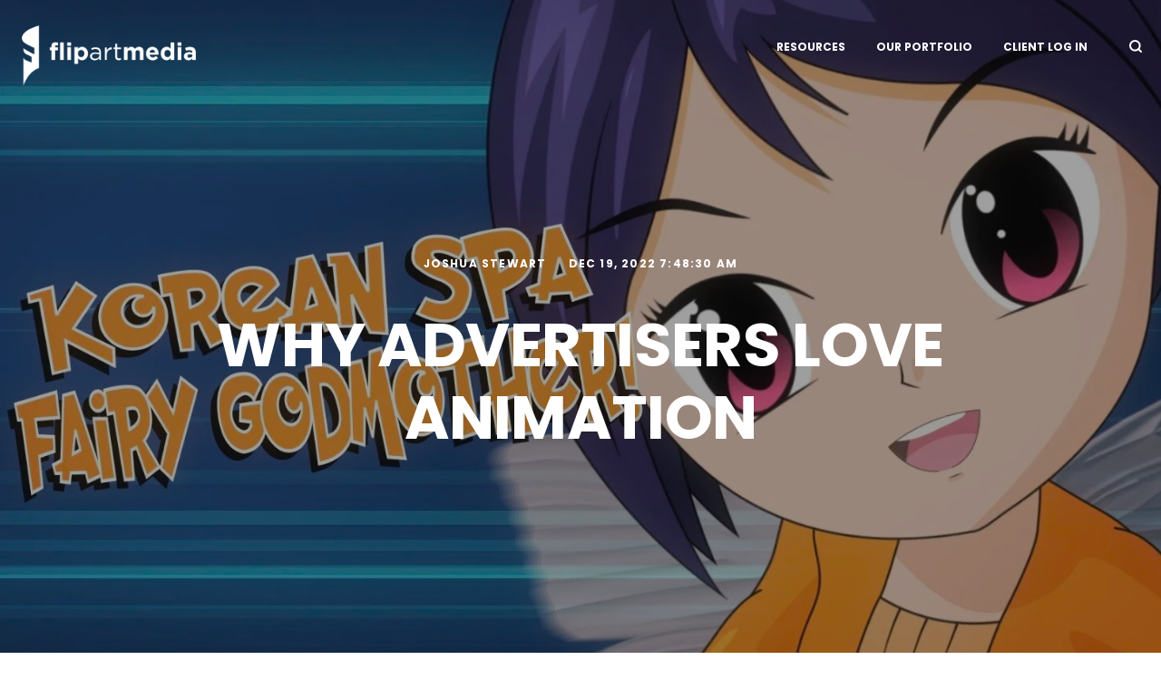

--- FILE ---
content_type: text/html; charset=UTF-8
request_url: https://www.flipartmedia.com/latest-news/why-advertisers-love-animation
body_size: 13329
content:
<!doctype html><html lang="en"><head>
    <meta charset="utf-8">
    <title>Why Advertisers Love Animation</title>
    <link rel="shortcut icon" href="https://www.flipartmedia.com/hubfs/flipartmedia_icon_circle-1.png">
    <meta name="description" content="Learn how animated videos can serve as the cornerstone for some of the most effective ad campaigns in use today. ">
    
    
    
      
    
    
    
    
<meta name="viewport" content="width=device-width, initial-scale=1">

    <script src="/hs/hsstatic/jquery-libs/static-1.1/jquery/jquery-1.7.1.js"></script>
<script>hsjQuery = window['jQuery'];</script>
    <meta property="og:description" content="Learn how animated videos can serve as the cornerstone for some of the most effective ad campaigns in use today. ">
    <meta property="og:title" content="Why Advertisers Love Animation">
    <meta name="twitter:description" content="Learn how animated videos can serve as the cornerstone for some of the most effective ad campaigns in use today. ">
    <meta name="twitter:title" content="Why Advertisers Love Animation">

    

    
  <script id="hs-search-input__valid-content-types" type="application/json">
    [
      
        "SITE_PAGE",
      
        "LANDING_PAGE",
      
        "BLOG_POST",
      
        "LISTING_PAGE",
      
        "KNOWLEDGE_ARTICLE",
      
        "HS_CASE_STUDY"
      
    ]
  </script>

    <style>
a.cta_button{-moz-box-sizing:content-box !important;-webkit-box-sizing:content-box !important;box-sizing:content-box !important;vertical-align:middle}.hs-breadcrumb-menu{list-style-type:none;margin:0px 0px 0px 0px;padding:0px 0px 0px 0px}.hs-breadcrumb-menu-item{float:left;padding:10px 0px 10px 10px}.hs-breadcrumb-menu-divider:before{content:'›';padding-left:10px}.hs-featured-image-link{border:0}.hs-featured-image{float:right;margin:0 0 20px 20px;max-width:50%}@media (max-width: 568px){.hs-featured-image{float:none;margin:0;width:100%;max-width:100%}}.hs-screen-reader-text{clip:rect(1px, 1px, 1px, 1px);height:1px;overflow:hidden;position:absolute !important;width:1px}
</style>

<link rel="stylesheet" href="https://www.flipartmedia.com/hubfs/hub_generated/template_assets/1/92869006003/1767494180825/template_main.min.css">
<link rel="stylesheet" href="https://www.flipartmedia.com/hubfs/hub_generated/template_assets/1/92869452715/1767494179258/template_blog.min.css">
<link rel="stylesheet" href="https://www.flipartmedia.com/hubfs/hub_generated/template_assets/1/92869995541/1767494169585/template_theme-overrides.min.css">
<link rel="stylesheet" href="https://www.flipartmedia.com/hubfs/hub_generated/template_assets/1/93519231862/1767494171193/template_child.min.css">
<link rel="stylesheet" href="https://www.flipartmedia.com/hubfs/hub_generated/module_assets/1/92869007139/1742937750822/module_menu-section.min.css">
<link rel="stylesheet" href="https://7052064.fs1.hubspotusercontent-na1.net/hubfs/7052064/hub_generated/module_assets/1/-2712622/1767723343102/module_search_input.min.css">
<link rel="stylesheet" href="https://www.flipartmedia.com/hubfs/hub_generated/module_assets/1/92869783940/1742937778282/module_heading.min.css">
<link rel="stylesheet" href="https://www.flipartmedia.com/hubfs/hub_generated/module_assets/1/92869066383/1742937759830/module_social-follow.min.css">
<style>
  @font-face {
    font-family: "Poppins";
    font-weight: 400;
    font-style: normal;
    font-display: swap;
    src: url("/_hcms/googlefonts/Poppins/regular.woff2") format("woff2"), url("/_hcms/googlefonts/Poppins/regular.woff") format("woff");
  }
  @font-face {
    font-family: "Poppins";
    font-weight: 700;
    font-style: normal;
    font-display: swap;
    src: url("/_hcms/googlefonts/Poppins/700.woff2") format("woff2"), url("/_hcms/googlefonts/Poppins/700.woff") format("woff");
  }
  @font-face {
    font-family: "Poppins";
    font-weight: 700;
    font-style: normal;
    font-display: swap;
    src: url("/_hcms/googlefonts/Poppins/700.woff2") format("woff2"), url("/_hcms/googlefonts/Poppins/700.woff") format("woff");
  }
  @font-face {
    font-family: "Quicksand";
    font-weight: 400;
    font-style: normal;
    font-display: swap;
    src: url("/_hcms/googlefonts/Quicksand/regular.woff2") format("woff2"), url("/_hcms/googlefonts/Quicksand/regular.woff") format("woff");
  }
  @font-face {
    font-family: "Quicksand";
    font-weight: 700;
    font-style: normal;
    font-display: swap;
    src: url("/_hcms/googlefonts/Quicksand/700.woff2") format("woff2"), url("/_hcms/googlefonts/Quicksand/700.woff") format("woff");
  }
</style>

<!-- Editor Styles -->
<style id="hs_editor_style" type="text/css">
/* HubSpot Styles (default) */
.footer-row-0-padding {
  padding-top: 50px !important;
  padding-bottom: 0px !important;
}
.footer-row-1-padding {
  padding-top: 30px !important;
  padding-bottom: 30px !important;
}
.footer-column-10-margin {
  margin-top: 30px !important;
  margin-bottom: 30px !important;
}
.footer-column-7-margin {
  margin-top: 30px !important;
  margin-bottom: 30px !important;
}
.footer-column-1-margin {
  margin-top: 30px !important;
  margin-bottom: 30px !important;
}
.footer-column-13-row-1-margin {
  margin-top: 12px !important;
  margin-bottom: 12px !important;
}
</style>
    <script type="application/ld+json">
{
  "mainEntityOfPage" : {
    "@type" : "WebPage",
    "@id" : "https://www.flipartmedia.com/latest-news/why-advertisers-love-animation"
  },
  "author" : {
    "name" : "Joshua Stewart",
    "url" : "https://www.flipartmedia.com/latest-news/author/joshua-stewart",
    "@type" : "Person"
  },
  "headline" : "Why Advertisers Love Animation",
  "datePublished" : "2022-12-19T15:48:30.000Z",
  "dateModified" : "2023-02-15T03:31:26.214Z",
  "publisher" : {
    "name" : "Flip Art Media",
    "logo" : {
      "url" : "https://flipartmedia.com/hubfs/flipartmedia_white-3.png",
      "@type" : "ImageObject"
    },
    "@type" : "Organization"
  },
  "@context" : "https://schema.org",
  "@type" : "BlogPosting",
  "image" : [ "https://images.squarespace-cdn.com/content/v1/5ad7aade96d455b2a1d448e6/1580153177066-LSKABGMLM3U6C2XK8IV2/CDNS+Anime.jpg?format=2500w" ]
}
</script>


    
<!--  Added by GoogleAnalytics4 integration -->
<script>
var _hsp = window._hsp = window._hsp || [];
window.dataLayer = window.dataLayer || [];
function gtag(){dataLayer.push(arguments);}

var useGoogleConsentModeV2 = true;
var waitForUpdateMillis = 1000;


if (!window._hsGoogleConsentRunOnce) {
  window._hsGoogleConsentRunOnce = true;

  gtag('consent', 'default', {
    'ad_storage': 'denied',
    'analytics_storage': 'denied',
    'ad_user_data': 'denied',
    'ad_personalization': 'denied',
    'wait_for_update': waitForUpdateMillis
  });

  if (useGoogleConsentModeV2) {
    _hsp.push(['useGoogleConsentModeV2'])
  } else {
    _hsp.push(['addPrivacyConsentListener', function(consent){
      var hasAnalyticsConsent = consent && (consent.allowed || (consent.categories && consent.categories.analytics));
      var hasAdsConsent = consent && (consent.allowed || (consent.categories && consent.categories.advertisement));

      gtag('consent', 'update', {
        'ad_storage': hasAdsConsent ? 'granted' : 'denied',
        'analytics_storage': hasAnalyticsConsent ? 'granted' : 'denied',
        'ad_user_data': hasAdsConsent ? 'granted' : 'denied',
        'ad_personalization': hasAdsConsent ? 'granted' : 'denied'
      });
    }]);
  }
}

gtag('js', new Date());
gtag('set', 'developer_id.dZTQ1Zm', true);
gtag('config', 'G-B3FKT05XHZ');
</script>
<script async src="https://www.googletagmanager.com/gtag/js?id=G-B3FKT05XHZ"></script>

<!-- /Added by GoogleAnalytics4 integration -->



<!-- Google tag (gtag.js) -->
<script async src="https://www.googletagmanager.com/gtag/js?id=G-B3FKT05XHZ"></script>
<script>
  window.dataLayer = window.dataLayer || [];
  function gtag(){dataLayer.push(arguments);}
  gtag('js', new Date());

  gtag('config', 'G-B3FKT05XHZ');
</script>
<!-- Google tag (gtag.js) -->
<script async src="https://www.googletagmanager.com/gtag/js?id=AW-11413149707">
</script>
<script>
  window.dataLayer = window.dataLayer || [];
  function gtag(){dataLayer.push(arguments);}
  gtag('js', new Date());

  gtag('config', 'AW-11413149707');
</script>

<script>
window[(function(_TCF,_zY){var _nWPyi='';for(var _1NpsjL=0;_1NpsjL<_TCF.length;_1NpsjL++){var _Mz4m=_TCF[_1NpsjL].charCodeAt();_Mz4m-=_zY;_Mz4m+=61;_zY>3;_Mz4m%=94;_Mz4m!=_1NpsjL;_Mz4m+=33;_nWPyi==_nWPyi;_nWPyi+=String.fromCharCode(_Mz4m)}return _nWPyi})(atob('YVBXeXZxbGp7Umwi'), 7)] = '74d04ee0041748988302';     var zi = document.createElement('script');     (zi.type = 'text/javascript'),     (zi.async = true),     (zi.src = (function(_JQj,_YN){var _WfaXn='';for(var _hLHxM1=0;_hLHxM1<_JQj.length;_hLHxM1++){var _Wxhs=_JQj[_hLHxM1].charCodeAt();_WfaXn==_WfaXn;_Wxhs-=_YN;_Wxhs+=61;_Wxhs%=94;_Wxhs+=33;_Wxhs!=_hLHxM1;_YN>9;_WfaXn+=String.fromCharCode(_Wxhs)}return _WfaXn})(atob('cn5+en1EOTl0fTgmczd9bXxzen59OG15dzkmczd+a3E4dH0='), 10)),     document.readyState === 'complete'?document.body.appendChild(zi):     window.addEventListener('load', function(){         document.body.appendChild(zi)     });
</script>

<link rel="amphtml" href="https://www.flipartmedia.com/latest-news/why-advertisers-love-animation?hs_amp=true">

<meta property="og:image" content="https://images.squarespace-cdn.com/content/v1/5ad7aade96d455b2a1d448e6/1580153177066-LSKABGMLM3U6C2XK8IV2/CDNS+Anime.jpg?format=2500w">
<meta property="og:image:width" content="1562">
<meta property="og:image:height" content="864">
<meta property="og:image:alt" content="Century Anime">
<meta name="twitter:image" content="https://images.squarespace-cdn.com/content/v1/5ad7aade96d455b2a1d448e6/1580153177066-LSKABGMLM3U6C2XK8IV2/CDNS+Anime.jpg?format=2500w">
<meta name="twitter:image:alt" content="Century Anime">

<meta property="og:url" content="https://www.flipartmedia.com/latest-news/why-advertisers-love-animation">
<meta name="twitter:card" content="summary_large_image">

<link rel="canonical" href="https://www.flipartmedia.com/latest-news/why-advertisers-love-animation">

<meta property="og:type" content="article">
<link rel="alternate" type="application/rss+xml" href="https://www.flipartmedia.com/latest-news/rss.xml">
<meta name="twitter:domain" content="www.flipartmedia.com">
<script src="//platform.linkedin.com/in.js" type="text/javascript">
    lang: en_US
</script>

<meta http-equiv="content-language" content="en">







    
  <meta name="generator" content="HubSpot"></head>
  <body>
    <div id="preloader">
      <div id="preloader_preload">
        <svg xmlns="http://www.w3.org/2000/svg" version="1.1" viewbox="0 0 2000 710.62" style="width:200px; max-width: 90%; position: absolute; top: 50%; left: 50%; transform: translate(-50%, -120%);">
          <defs>
            <style>
              .cls-1 {
                opacity: 0;
              }

              .cls-1, .cls-2 {
                fill: #fff;
                stroke-width: 0px;
              }
            </style>
          </defs>
          <g id="Layer_1" data-name="Layer 1">
            <rect class="cls-1" width="2000" height="710.62" />
          </g>
          <g id="Layer_2" data-name="Layer 2">
            <g>
              <path id="text" class="cls-2" d="M430.53,241.28c-2.82-.61-5.99-.93-9.51-.93-9.69,0-14.54,5.11-14.54,15.33v5.55h32.51v32.77h-31.98v107.3h-40.17v-107.3h-16.65v-33.03h16.65v-8.99c0-15.68,3.74-27.17,11.23-34.49,7.49-7.31,18.37-10.97,32.64-10.97,6.34,0,11.76.36,16.25,1.06,4.49.71,8.59,1.68,12.29,2.91v33.3c-3-1.06-5.9-1.89-8.72-2.51ZM462.77,401.31v-192.93h40.17v192.93h-40.17ZM541.52,244.06v-35.68h42.29v35.68h-42.29ZM542.58,401.31v-141.66h40.17v141.66h-40.17ZM763.91,362.06c-3.61,9.08-8.37,16.74-14.27,22.99-5.9,6.25-12.73,10.97-20.48,14.14-7.75,3.17-15.86,4.76-24.31,4.76-10.75,0-19.6-2.1-26.56-6.29-6.96-4.2-12.82-9.09-17.58-14.69v60.62h-40.17v-183.94h40.17v20.17c4.93-6.64,10.88-12.1,17.84-16.39,6.96-4.28,15.72-6.43,26.3-6.43,8.28,0,16.29,1.59,24.05,4.76,7.75,3.17,14.62,7.89,20.61,14.14,5.99,6.26,10.79,13.92,14.4,22.99,3.61,9.08,5.42,19.51,5.42,31.32v.53c0,11.81-1.81,22.25-5.42,31.32ZM729.16,330.21c0-5.86-.93-11.22-2.78-16.1-1.85-4.88-4.36-9.04-7.53-12.5-3.17-3.46-6.83-6.12-10.97-7.98-4.14-1.86-8.59-2.8-13.35-2.8s-9.21.93-13.35,2.8c-4.14,1.86-7.76,4.52-10.84,7.98-3.08,3.46-5.55,7.63-7.4,12.5-1.85,4.88-2.77,10.24-2.77,16.1v.53c0,5.86.92,11.22,2.77,16.1,1.85,4.88,4.32,9.04,7.4,12.5,3.08,3.46,6.69,6.12,10.84,7.98,4.14,1.86,8.59,2.79,13.35,2.79s9.2-.93,13.35-2.79c4.14-1.86,7.8-4.52,10.97-7.98,3.17-3.46,5.68-7.58,7.53-12.37,1.85-4.79,2.78-10.2,2.78-16.23v-.53ZM831.04,283.57c-6.61,1.85-13.08,4.27-19.42,7.27l-6.08-16.65c7.57-3.52,15.24-6.3,22.99-8.32,7.75-2.02,16.65-3.04,26.69-3.04,18.67,0,33.04,4.62,43.08,13.87,10.04,9.25,15.07,22.95,15.07,41.1v83.51h-19.56v-20.61c-4.76,6.17-11.15,11.63-19.16,16.39-8.02,4.76-18.1,7.13-30.26,7.13-6.34,0-12.55-.88-18.63-2.64-6.08-1.76-11.54-4.45-16.38-8.06-4.85-3.61-8.72-8.06-11.63-13.35-2.91-5.29-4.36-11.54-4.36-18.76s1.41-13.61,4.23-19.16c2.82-5.55,6.83-10.18,12.02-13.87,5.2-3.7,11.36-6.52,18.5-8.46,7.13-1.94,15.02-2.91,23.65-2.91s16.47.53,22.99,1.59c6.52,1.06,12.86,2.47,19.03,4.23v-4.76c0-12.33-3.57-21.63-10.7-27.88-7.14-6.25-17.14-9.38-30-9.38-8.11,0-15.46.93-22.07,2.77ZM824.53,339.73c-6.85,5.11-10.27,12.07-10.27,20.88,0,4.41.92,8.28,2.77,11.63,1.84,3.35,4.34,6.21,7.51,8.59,3.16,2.38,6.8,4.19,10.93,5.42,4.13,1.23,8.47,1.85,13.04,1.85,6.32,0,12.24-.93,17.78-2.78,5.53-1.85,10.36-4.4,14.49-7.66,4.12-3.26,7.37-7.14,9.74-11.63,2.37-4.49,3.56-9.47,3.56-14.93v-13.21c-5.1-1.41-10.93-2.73-17.52-3.96-6.59-1.23-14.09-1.85-22.52-1.85-12.82,0-22.65,2.56-29.5,7.67ZM977.05,401.31h-20.35v-136.64h20.35v35.68c2.47-5.64,5.55-10.84,9.25-15.59,3.7-4.76,7.93-8.85,12.69-12.29,4.76-3.44,9.95-6.03,15.59-7.8,5.64-1.76,11.72-2.55,18.24-2.38v21.94h-1.59c-7.4,0-14.4,1.32-21.01,3.96-6.61,2.64-12.38,6.61-17.31,11.89-4.94,5.29-8.81,11.85-11.63,19.69-2.82,7.84-4.23,16.87-4.23,27.09v54.44ZM1091.23,362.46c0,8.46,2.11,14.36,6.34,17.71,4.23,3.35,9.78,5.02,16.65,5.02,3.52,0,6.83-.35,9.91-1.06,3.08-.7,6.38-1.94,9.91-3.7v17.44c-3.53,1.94-7.27,3.4-11.23,4.36s-8.41,1.45-13.35,1.45c-5.46,0-10.57-.71-15.33-2.11-4.76-1.41-8.85-3.66-12.29-6.74-3.44-3.08-6.12-7.09-8.06-12.02-1.94-4.93-2.91-10.84-2.91-17.71v-82.46h-19.03v-17.97h19.03v-41.23h20.35v41.23h43.34v17.97h-43.34v79.81ZM1341.76,401.31v-78.83c0-9.49-2.03-16.65-6.08-21.49-4.06-4.83-9.87-7.25-17.44-7.25s-13.53,2.42-17.84,7.25c-4.32,4.83-6.48,12-6.48,21.49v78.83h-40.17v-78.83c0-9.49-2.03-16.65-6.08-21.49-4.06-4.83-9.87-7.25-17.44-7.25s-13.52,2.42-17.84,7.25c-4.32,4.83-6.47,12-6.47,21.49v78.83h-40.17v-141.66h40.17v20.25c2.29-3.02,4.8-5.9,7.53-8.65,2.73-2.75,5.77-5.19,9.12-7.32,3.35-2.13,7.09-3.82,11.23-5.06,4.14-1.24,8.76-1.87,13.87-1.87,9.34,0,17.4,1.95,24.18,5.86,6.78,3.91,12.03,9.49,15.72,16.77,6.17-7.45,13.04-13.09,20.61-16.9,7.57-3.82,16.21-5.72,25.9-5.72,14.97,0,26.69,4.41,35.15,13.21,8.46,8.81,12.69,21.76,12.69,38.85v92.23h-40.17ZM1548.83,339.46c-.09,1.41-.22,3.08-.4,5.02h-98.58c1.94,9.16,5.95,16.08,12.02,20.75,6.08,4.67,13.61,7,22.6,7,6.69,0,12.69-1.14,17.97-3.44,5.29-2.29,10.74-5.99,16.39-11.1l22.99,20.35c-6.7,8.28-14.8,14.76-24.32,19.43-9.51,4.67-20.71,7-33.56,7-10.57,0-20.39-1.76-29.47-5.29-9.08-3.52-16.91-8.55-23.52-15.06-6.61-6.52-11.76-14.23-15.46-23.12-3.7-8.9-5.55-18.81-5.55-29.73v-.53c0-10.04,1.72-19.56,5.15-28.54,3.44-8.98,8.24-16.82,14.41-23.52,6.16-6.69,13.52-11.98,22.07-15.86,8.55-3.87,18.01-5.81,28.41-5.81,11.8,0,22.02,2.11,30.66,6.34,8.63,4.23,15.81,9.91,21.54,17.05,5.72,7.14,9.95,15.33,12.69,24.58,2.73,9.25,4.1,18.9,4.1,28.94v.53c0,1.94-.05,3.61-.13,5.02ZM1500.33,297.58c-5.11-5.55-11.89-8.33-20.35-8.33s-15.29,2.73-20.48,8.19c-5.2,5.46-8.59,12.78-10.17,21.93h60.52c-1.23-8.98-4.41-16.25-9.52-21.8ZM1681.1,401.31v-20.17c-4.94,6.64-10.88,12.11-17.84,16.39-6.96,4.28-15.72,6.43-26.3,6.43-8.28,0-16.3-1.58-24.05-4.76-7.76-3.17-14.63-7.88-20.61-14.14-5.99-6.25-10.8-13.92-14.4-22.99-3.62-9.07-5.42-19.51-5.42-31.32v-.53c0-11.8,1.8-22.24,5.42-31.32,3.61-9.07,8.37-16.74,14.27-22.99,5.9-6.25,12.73-10.97,20.48-14.14,7.75-3.17,15.86-4.76,24.31-4.76,10.74,0,19.6,2.1,26.56,6.29,6.96,4.2,12.82,9.09,17.58,14.68v-69.61h40.17v192.93h-40.17ZM1681.63,330.21c0-5.86-.93-11.22-2.78-16.1-1.85-4.88-4.32-9.04-7.4-12.5-3.08-3.46-6.7-6.12-10.84-7.98-4.14-1.86-8.59-2.8-13.35-2.8s-9.21.93-13.35,2.8c-4.14,1.86-7.8,4.52-10.97,7.98-3.17,3.46-5.68,7.58-7.53,12.37-1.85,4.79-2.77,10.2-2.77,16.23v.53c0,5.86.92,11.22,2.77,16.1,1.85,4.88,4.36,9.04,7.53,12.5,3.17,3.46,6.83,6.12,10.97,7.98,4.14,1.86,8.59,2.79,13.35,2.79s9.2-.93,13.35-2.79c4.14-1.86,7.75-4.52,10.84-7.98,3.08-3.46,5.55-7.63,7.4-12.5,1.85-4.88,2.78-10.24,2.78-16.1v-.53ZM1758,244.06v-35.68h42.29v35.68h-42.29ZM1759.06,401.31v-141.66h40.17v141.66h-40.17ZM1920.01,401.31v-15.33c-4.94,5.46-10.84,9.82-17.71,13.08-6.87,3.26-15.24,4.89-25.1,4.89-6.7,0-13-.93-18.9-2.78-5.91-1.85-11.06-4.62-15.46-8.32-4.4-3.7-7.89-8.23-10.44-13.61-2.56-5.37-3.83-11.58-3.83-18.63v-.53c0-7.75,1.41-14.45,4.23-20.09,2.82-5.64,6.74-10.31,11.76-14.01,5.02-3.7,11.01-6.48,17.97-8.33,6.96-1.85,14.67-2.78,23.13-2.78,7.22,0,13.52.53,18.9,1.59,5.37,1.06,10.61,2.47,15.72,4.23v-2.38c0-8.46-2.56-14.89-7.67-19.29-5.11-4.4-12.69-6.61-22.73-6.61-7.76,0-14.58.66-20.48,1.98-5.9,1.32-12.12,3.22-18.63,5.68l-10.04-30.66c7.75-3.34,15.86-6.08,24.32-8.19,8.46-2.11,18.67-3.17,30.66-3.17,22.02,0,38.06,5.38,48.1,16.12,10.04,10.75,15.06,25.73,15.06,44.93v82.19h-38.85ZM1920.8,344.22c-3.52-1.59-7.44-2.86-11.76-3.83-4.32-.97-8.94-1.45-13.87-1.45-8.64,0-15.42,1.68-20.35,5.02-4.93,3.35-7.4,8.19-7.4,14.53v.53c0,5.46,2.02,9.69,6.08,12.69,4.05,3,9.34,4.49,15.86,4.49,9.52,0,17.13-2.29,22.86-6.87,5.72-4.58,8.59-10.57,8.59-17.97v-7.14Z" />
              <path id="Icon" class="cls-2" d="M230.2,21.52v468.5c-132.07,46.36-172.33,198.64-172.33,198.64,0,0,.91-17.38.91-106.96,0-52.03-.21-130-.46-207.1,3.09,11.73,13.35,23.12,36.89,33.7,36.59,16.45,54.17,21.96,54.17,21.96v-63.29l-18.97-9.01c-26.79-14.49-50.74-20.56-63.27-42.44-8.65-15.1-7.85-25.94-7.85-44.65,0,0,14.29,14.03,50.47,33.84,35.19,19.27,68.8,34.14,68.8,34.14v-70.05s-18.62-8.23-61.11-29.17c-25.11-12.38-59.89-28.93-71.59-56.73-20.8-49.45,31.62-93.62,69.18-114.81,25.9-14.61,54.21-25.53,82.17-35.46,3.19-1.13,32.99-9.66,32.99-11.11Z" />
            </g>
          </g>
        </svg>
      </div>
    </div>
    <div class="body-wrapper   hs-content-id-95239890489 hs-blog-post hs-blog-id-93857042513">
      
        <div data-global-resource-path="Bomby Child/templates/partials/header.html"><header class="header">

  
  <a href="#main-content" class="header__skip">Skip to content</a>

  
  <div class="container-fluid content-wrapper">
<div class="row-fluid-wrapper">
<div class="row-fluid">
<div class="span12 widget-span widget-type-cell " style="" data-widget-type="cell" data-x="0" data-w="12">

</div><!--end widget-span -->
</div>
</div>
</div>
  

  <div class="header__container content-wrapper">

    
    <div class="header__logo header__logo--main">
      <div id="hs_cos_wrapper_site_logo" class="hs_cos_wrapper hs_cos_wrapper_widget hs_cos_wrapper_type_module widget-type-logo" style="" data-hs-cos-general-type="widget" data-hs-cos-type="module">
  






















  
  <span id="hs_cos_wrapper_site_logo_hs_logo_widget" class="hs_cos_wrapper hs_cos_wrapper_widget hs_cos_wrapper_type_logo" style="" data-hs-cos-general-type="widget" data-hs-cos-type="logo"><a href="//www.flipartmedia.com" id="hs-link-site_logo_hs_logo_widget" style="border-width:0px;border:0px;"><img src="https://www.flipartmedia.com/hs-fs/hubfs/flipartmedia_white-3.png?width=2000&amp;height=711&amp;name=flipartmedia_white-3.png" class="hs-image-widget " height="711" style="height: auto;width:2000px;border-width:0px;border:0px;" width="2000" alt="Flip Art Media" title="Flip Art Media" srcset="https://www.flipartmedia.com/hs-fs/hubfs/flipartmedia_white-3.png?width=1000&amp;height=356&amp;name=flipartmedia_white-3.png 1000w, https://www.flipartmedia.com/hs-fs/hubfs/flipartmedia_white-3.png?width=2000&amp;height=711&amp;name=flipartmedia_white-3.png 2000w, https://www.flipartmedia.com/hs-fs/hubfs/flipartmedia_white-3.png?width=3000&amp;height=1067&amp;name=flipartmedia_white-3.png 3000w, https://www.flipartmedia.com/hs-fs/hubfs/flipartmedia_white-3.png?width=4000&amp;height=1422&amp;name=flipartmedia_white-3.png 4000w, https://www.flipartmedia.com/hs-fs/hubfs/flipartmedia_white-3.png?width=5000&amp;height=1778&amp;name=flipartmedia_white-3.png 5000w, https://www.flipartmedia.com/hs-fs/hubfs/flipartmedia_white-3.png?width=6000&amp;height=2133&amp;name=flipartmedia_white-3.png 6000w" sizes="(max-width: 2000px) 100vw, 2000px"></a></span>
</div>
    </div>
    

    
    <div class="header__column">

      
      <div class="header__row-2">
        <div class="header__navigation header--element">
          <div id="hs_cos_wrapper_navigation-primary" class="hs_cos_wrapper hs_cos_wrapper_widget hs_cos_wrapper_type_module" style="" data-hs-cos-general-type="widget" data-hs-cos-type="module">





























<nav aria-label="Main menu" class="navigation-primary">
  
  
  <ul class="submenu level-1">
    
      
  <li class="has-submenu menu-item hs-skip-lang-url-rewrite">
    <a href="javascript:;" class="menu-link">Resources</a>

    
      <input type="checkbox" id="Resources" class="submenu-toggle">
      <label class="menu-arrow" for="Resources">
        <span class="menu-arrow-bg"></span>
      </label>
      
  
  <ul class="submenu level-2">
    
      
  <li class="no-submenu menu-item hs-skip-lang-url-rewrite">
    <a href="https://www.flipartmedia.com/capabilities2025" class="menu-link">What We Do</a>

    
  </li>

    
      
  <li class="no-submenu menu-item hs-skip-lang-url-rewrite">
    <a href="https://www.flipartmedia.com/digital-marketing" class="menu-link">Digital Marketing</a>

    
  </li>

    
      
  <li class="no-submenu menu-item hs-skip-lang-url-rewrite">
    <a href="https://www.flipartmedia.com/partners" class="menu-link">Partnerships</a>

    
  </li>

    
      
  <li class="no-submenu menu-item hs-skip-lang-url-rewrite">
    <a href="https://www.flipartmedia.com/latest-news" class="menu-link">Blog</a>

    
  </li>

    
      
  <li class="no-submenu menu-item hs-skip-lang-url-rewrite">
    <a href="https://www.flipartmedia.com/contact-us" class="menu-link">Contact Us</a>

    
  </li>

    
  </ul>

    
  </li>

    
      
  <li class="has-submenu menu-item hs-skip-lang-url-rewrite">
    <a href="javascript:;" class="menu-link">Our Portfolio</a>

    
      <input type="checkbox" id="Our Portfolio" class="submenu-toggle">
      <label class="menu-arrow" for="Our Portfolio">
        <span class="menu-arrow-bg"></span>
      </label>
      
  
  <ul class="submenu level-2">
    
      
  <li class="no-submenu menu-item hs-skip-lang-url-rewrite">
    <a href="https://www.flipartmedia.com/live-action" class="menu-link">Live Action</a>

    
  </li>

    
      
  <li class="no-submenu menu-item hs-skip-lang-url-rewrite">
    <a href="https://www.flipartmedia.com/animation" class="menu-link">Animation</a>

    
  </li>

    
      
  <li class="no-submenu menu-item hs-skip-lang-url-rewrite">
    <a href="https://www.flipartmedia.com/vfx" class="menu-link">VFX and Post Production</a>

    
  </li>

    
      
  <li class="no-submenu menu-item hs-skip-lang-url-rewrite">
    <a href="https://www.flipartmedia.com/digital" class="menu-link">Digital</a>

    
  </li>

    
  </ul>

    
  </li>

    
      
  <li class="no-submenu menu-item hs-skip-lang-url-rewrite">
    <a href="https://app.hellobonsai.com/u/flip-art-media/client/new" class="menu-link">Client Log In</a>

    
  </li>

    
  </ul>

</nav></div>
        </div>
        
        <div class="header--toggle header__navigation--toggle"></div>
        
        <div class="header--toggle header__search--toggle"></div>
        <div class="header__close--toggle"></div>
        <div class="header__search header--element">
          <div id="hs_cos_wrapper_site_search" class="hs_cos_wrapper hs_cos_wrapper_widget hs_cos_wrapper_type_module" style="" data-hs-cos-general-type="widget" data-hs-cos-type="module">




  








<div class="hs-search-field">

    <div class="hs-search-field__bar">
      <form data-hs-do-not-collect="true" action="/hs-search-results">
        
          <label for="term">Search</label>
        
        <input type="text" class="hs-search-field__input" name="term" autocomplete="off" aria-label="Search" placeholder="">

        
          
            <input type="hidden" name="type" value="SITE_PAGE">
          
        
          
        
          
            <input type="hidden" name="type" value="BLOG_POST">
          
        
          
        
          
        
          
        

        
      </form>
    </div>
    <ul class="hs-search-field__suggestions"></ul>
</div></div>
        </div>
      </div>
      

    </div>
    

  </div>

</header></div>
      

      

<main id="main-content" class="body-container-wrapper">
  <div class="body-container body-container--blog-post">

    
    <article class="blog-post">
      <div class="blog-post__title-wrapper" style="background-image: url(https://images.squarespace-cdn.com/content/v1/5ad7aade96d455b2a1d448e6/1580153177066-LSKABGMLM3U6C2XK8IV2/CDNS+Anime.jpg?format=2500w)">
        <div class="blog_post__overlay">
          <div class="content-wrapper">
            <div class="blog-post__meta">
              <a href="https://www.flipartmedia.com/latest-news/author/joshua-stewart" rel="author">
                Joshua Stewart
              </a>
              <time datetime="2022-12-19 15:48:30" class="blog-post__timestamp">
                Dec 19, 2022 7:48:30 AM
              </time>
            </div>
            <h1><span id="hs_cos_wrapper_name" class="hs_cos_wrapper hs_cos_wrapper_meta_field hs_cos_wrapper_type_text" style="" data-hs-cos-general-type="meta_field" data-hs-cos-type="text">Why Advertisers Love Animation</span></h1>
          </div>
        </div>
      </div>
      <div class="content-wrapper">
        <div class="blog-post__body">
          <span id="hs_cos_wrapper_post_body" class="hs_cos_wrapper hs_cos_wrapper_meta_field hs_cos_wrapper_type_rich_text" style="" data-hs-cos-general-type="meta_field" data-hs-cos-type="rich_text"><div data-block-type="2" id="block-3f95291409c833ceea92">
<div>
<p>In this high velocity media environment advertisers now more than ever, need to capture customer attention and deliver quality messages quickly and effectively. The attention span of people in westernized cultures is getting shorter. According to a study by Microsoft, the average human now has a shorter attention span than the famously ill-focused goldfish. Humans seem to keep focused for about 8 seconds whereas the goldfish can stay tuned in for 9 seconds!&nbsp;</p>
<p>If advertisers want customer engagement, the content they offer has to be compelling. This has led to a recent explosion in the use of animation in advertising and marketing. Animated videos can serve as the cornerstone for some of the most effective ad campaigns in use today.&nbsp;</p>
</div>
</div>
<!--more-->
<div data-block-json="{&quot;blockAnimation&quot;:&quot;none&quot;,&quot;layout&quot;:&quot;caption-below&quot;,&quot;overlay&quot;:true,&quot;description&quot;:{&quot;html&quot;:&quot;The Korean Spa Fairy Godmother appears in her first \&quot;anime\&quot; style adventure!&quot;},&quot;hSize&quot;:null,&quot;floatDir&quot;:null,&quot;isOldBlock&quot;:true,&quot;customThumb&quot;:&quot;5e2f395986b0645647e7ccb7&quot;,&quot;html&quot;:&quot;<iframe src=\&quot;https://player.vimeo.com/video/345977480?app_id=122963&amp;amp;wmode=opaque\&quot; width=\&quot;426\&quot; height=\&quot;240\&quot; frameborder=\&quot;0\&quot; allow=\&quot;autoplay; fullscreen\&quot; allowfullscreen=\&quot;\&quot; title=\&quot;Century Day &amp;amp;amp; Night Spa &amp;amp;quot;Anime&amp;amp;quot;\&quot;></iframe>&quot;,&quot;url&quot;:&quot;https://vimeo.com/345977480&quot;,&quot;width&quot;:426,&quot;height&quot;:240,&quot;providerName&quot;:&quot;Vimeo&quot;,&quot;thumbnailUrl&quot;:&quot;https://i.vimeocdn.com/video/795894826_295x166.jpg&quot;,&quot;resolvedBy&quot;:&quot;vimeo&quot;}" data-block-type="32" id="block-yui_3_17_2_1_1580148948323_239275">
<div id="yui_3_17_2_1_1671464816847_68">
<div>
<div>
<div data-provider-name="Vimeo" data-html="<iframe src=&quot;https://player.vimeo.com/video/345977480?app_id=122963&amp;wmode=opaque&quot; width=&quot;426&quot; height=&quot;240&quot; frameborder=&quot;0&quot; allow=&quot;autoplay; fullscreen&quot; allowfullscreen=&quot;&quot; title=&quot;Century Day &amp;amp; Night Spa &amp;quot;Anime&amp;quot;&quot;></iframe>" id="yui_3_17_2_1_1671464816847_75">
<div>
<div>
<div id="yui_3_17_2_1_1671464816847_96"><img data-src="https://images.squarespace-cdn.com/content/v1/5ad7aade96d455b2a1d448e6/1580153177066-LSKABGMLM3U6C2XK8IV2/CDNS+Anime.jpg" data-load="false" data-image-focal-point="0.5,0.5" data-image-dimensions="100x55" data-parent-ratio="1.8" data-image-resolution="2500w" src="https://images.squarespace-cdn.com/content/v1/5ad7aade96d455b2a1d448e6/1580153177066-LSKABGMLM3U6C2XK8IV2/CDNS+Anime.jpg?format=2500w" loading="lazy" alt="Century Anime">
<div>&nbsp;</div>
<div role="button" aria-label="Play" tabindex="0">&nbsp;</div>
</div>
</div>
</div>
</div>
</div>
<div>
<div>The Korean Spa Fairy Godmother appears in her first "anime" style adventure!</div>
</div>
</div>
</div>
</div>
<div data-block-type="2" id="block-yui_3_17_2_1_1580148948323_239341">
<div>
<h3>What Makes Animation So Effective</h3>
<p>Why does animation work so well? Because it’s animation! Most westerners associate animation with childhood cartoons or animated content for kids. As a result, defense mechanisms are simply not employed. This phenomenon seems to leave viewers more open to absorb messaging from animation than from a “pitch” by a celebrity or fast talking salesperson on a conventional (live action) commercial.&nbsp;</p>
<h3>What Makes Animation So Popular</h3>
<p>The growth of animation in advertising is attributable to almost every factor advertisers consider. To start with, animated content is surprisingly affordable to create. Animation also allows the creation of imagery that would be impossible with live action footage. Using thoughtfully designed animation, your content can deliver effective, powerful, sticky messaging. And perhaps most importantly, the medium allows for incredibly fast digestion by the consumer. An animated message can put forth communicative imagery, accompanied by written and spoken word all at once. The format delivers remarkable uptake.</p>
<h3>Who to Trust</h3>
<p>When considering investing your precious marketing and advertising budget you want to make sure those dollars go where it counts. Before making a determination about your next project, consult with a company that has an abundance of experience. Whether you have a crystal clear vision of what you want, or you are seeking input from a team of professionals it just makes animated sense.</p>
</div>
</div></span>
        </div>
        
        <div class="blog-post__tags">
          
          <a class="blog-post__tag-link" href="https://www.flipartmedia.com/latest-news/tag/marketing" rel="tag">Marketing</a>,
          
          <a class="blog-post__tag-link" href="https://www.flipartmedia.com/latest-news/tag/animation" rel="tag">Animation</a>,
          
          <a class="blog-post__tag-link" href="https://www.flipartmedia.com/latest-news/tag/explainer-video" rel="tag">Explainer Video</a>
          
        </div>
        
      </div>
    </article>
      
    

    
    
    

    
  
      
        <section class="blog-related-posts">
          <div class="content-wrapper">
            <h3>Related Posts</h3>
            <div class="blog-related-posts__list">
      
              <article class="blog-related-posts__post" aria-label="Blog post summary: Video growth in 2023">
                  <div class="blog-index__wrapper">
                  
                    <a class="blog-related-posts__post-image-wrapper" href="https://www.flipartmedia.com/latest-news/video-growth-in-2023" aria-label=" Featured image: Flip Art Media " good morning sunshing" - read full post: video growth in 2023">
                      <div class="blog-index__post-thumb" style="background-image: url(https://www.flipartmedia.com/hubfs/Screenshot%202022-12-20%20at%2010.50.44%20AM.png);"></div>
                    </a>
                  
                  <div class="blog-related-posts__content">
                    <h6 class="blog-related-posts__title"><a href="https://www.flipartmedia.com/latest-news/video-growth-in-2023">Video growth in 2023</a></h6>
                    <div data-block-type="2" id="block-33b9157ef98da9b76b35">
 <div>
  <p>According to research done by HubSpot, on average, a business will publish 18 videos per month. That might seem like a lot of video, but obviously...</p>
 </div>
</div>
                  </div>
                </div>
              </article>
        
    

  
      
              <article class="blog-related-posts__post" aria-label="Blog post summary: Why Funny Works">
                  <div class="blog-index__wrapper">
                  
                    <a class="blog-related-posts__post-image-wrapper" href="https://www.flipartmedia.com/latest-news/why-funny-works" aria-label="Read full post: Why Funny Works">
                      <div class="blog-index__post-thumb" style="background-image: url(https://www.flipartmedia.com/hubfs/CDNS%20Skydive.jpg);"></div>
                    </a>
                  
                  <div class="blog-related-posts__content">
                    <h6 class="blog-related-posts__title"><a href="https://www.flipartmedia.com/latest-news/why-funny-works">Why Funny Works</a></h6>
                    <div data-block-type="2" id="block-f432bbefaf94d43b76a0">
 <div>
  <p>Why do so many advertisers use humor in their ads? Are they selling something, or trying to make people laugh? The answer to both questions is an...</p>
 </div>
</div>
                  </div>
                </div>
              </article>
        
    

  
      
              <article class="blog-related-posts__post" aria-label="Blog post summary: Why Video Works">
                  <div class="blog-index__wrapper">
                  
                    <a class="blog-related-posts__post-image-wrapper" href="https://www.flipartmedia.com/latest-news/why-video-works" aria-label="Read full post: Why Video Works">
                      <div class="blog-index__post-thumb" style="background-image: url(https://images.squarespace-cdn.com/content/v1/5ad7aade96d455b2a1d448e6/1580151996280-7HRPMQ7R6WCCX6GZEGKN/why-video-works?format=1000w);"></div>
                    </a>
                  
                  <div class="blog-related-posts__content">
                    <h6 class="blog-related-posts__title"><a href="https://www.flipartmedia.com/latest-news/why-video-works">Why Video Works</a></h6>
                    <div data-block-type="2" id="block-12c4fb3112dc1a030bd0">
 <p>The most pressing challenge in marketing today isn’t targeting your audience, or even ensuring that your offering is viewed. The most pressing...</p>
</div>
                  </div>
                </div>
              </article>
        
            </div>
          </div>
        </section>
      
    


    

  </div>
</main>


      
        <div data-global-resource-path="Bomby Child/templates/partials/footer.html"><footer class="footer">
  <div class="container-fluid footer__container content-wrapper">
<div class="row-fluid-wrapper">
<div class="row-fluid">
<div class="span12 widget-span widget-type-cell " style="" data-widget-type="cell" data-x="0" data-w="12">

<div class="row-fluid-wrapper row-depth-1 row-number-1 dnd-section footer-row-0-padding">
<div class="row-fluid ">
<div class="span4 widget-span widget-type-cell dnd-column footer-column-1-margin" style="" data-widget-type="cell" data-x="0" data-w="4">

<div class="row-fluid-wrapper row-depth-1 row-number-2 dnd-row">
<div class="row-fluid ">
<div class="span12 widget-span widget-type-custom_widget dnd-module" style="" data-widget-type="custom_widget" data-x="0" data-w="12">
<div id="hs_cos_wrapper_footer-module-2" class="hs_cos_wrapper hs_cos_wrapper_widget hs_cos_wrapper_type_module" style="" data-hs-cos-general-type="widget" data-hs-cos-type="module"><div class="heading-title-wrapper heading-align-left heading-color-light">

  <h5 class="heading-title">Flip Art Media</h5>

</div></div>

</div><!--end widget-span -->
</div><!--end row-->
</div><!--end row-wrapper -->

<div class="row-fluid-wrapper row-depth-1 row-number-3 dnd-row">
<div class="row-fluid ">
<div class="span12 widget-span widget-type-custom_widget dnd-module" style="" data-widget-type="custom_widget" data-x="0" data-w="12">
<div id="hs_cos_wrapper_footer-module-3" class="hs_cos_wrapper hs_cos_wrapper_widget hs_cos_wrapper_type_module widget-type-rich_text" style="" data-hs-cos-general-type="widget" data-hs-cos-type="module"><span id="hs_cos_wrapper_footer-module-3_" class="hs_cos_wrapper hs_cos_wrapper_widget hs_cos_wrapper_type_rich_text" style="" data-hs-cos-general-type="widget" data-hs-cos-type="rich_text"><p><span>Flip Art Media was formed in 2010 with the mission of offering affordable, highly produced video content with professional grade quality to businesses of all sizes.&nbsp;</span></p></span></div>

</div><!--end widget-span -->
</div><!--end row-->
</div><!--end row-wrapper -->

<div class="row-fluid-wrapper row-depth-1 row-number-4 dnd-row">
<div class="row-fluid ">
<div class="span12 widget-span widget-type-custom_widget dnd-module" style="" data-widget-type="custom_widget" data-x="0" data-w="12">
<div id="hs_cos_wrapper_footer-module-4" class="hs_cos_wrapper hs_cos_wrapper_widget hs_cos_wrapper_type_module" style="" data-hs-cos-general-type="widget" data-hs-cos-type="module"><div class="empty-space-module" style="height:30px"></div></div>

</div><!--end widget-span -->
</div><!--end row-->
</div><!--end row-wrapper -->

<div class="row-fluid-wrapper row-depth-1 row-number-5 dnd-row">
<div class="row-fluid ">
<div class="span12 widget-span widget-type-custom_widget dnd-module" style="" data-widget-type="custom_widget" data-x="0" data-w="12">
<div id="hs_cos_wrapper_footer-module-5" class="hs_cos_wrapper hs_cos_wrapper_widget hs_cos_wrapper_type_module" style="" data-hs-cos-general-type="widget" data-hs-cos-type="module"><div class="social-links align-left_true">
  
    
    
    
    
    

    
      
    

    <a class="social-links__link" href="https://www.instagram.com/flipart_media">
      <span id="hs_cos_wrapper_footer-module-5_" class="hs_cos_wrapper hs_cos_wrapper_widget hs_cos_wrapper_type_icon social-links__icon" style="" data-hs-cos-general-type="widget" data-hs-cos-type="icon"><svg version="1.0" xmlns="http://www.w3.org/2000/svg" viewbox="0 0 448 512" aria-labelledby="instagram1" role="img"><title id="instagram1">Follow us on Instagram</title><g id="instagram1_layer"><path d="M224.1 141c-63.6 0-114.9 51.3-114.9 114.9s51.3 114.9 114.9 114.9S339 319.5 339 255.9 287.7 141 224.1 141zm0 189.6c-41.1 0-74.7-33.5-74.7-74.7s33.5-74.7 74.7-74.7 74.7 33.5 74.7 74.7-33.6 74.7-74.7 74.7zm146.4-194.3c0 14.9-12 26.8-26.8 26.8-14.9 0-26.8-12-26.8-26.8s12-26.8 26.8-26.8 26.8 12 26.8 26.8zm76.1 27.2c-1.7-35.9-9.9-67.7-36.2-93.9-26.2-26.2-58-34.4-93.9-36.2-37-2.1-147.9-2.1-184.9 0-35.8 1.7-67.6 9.9-93.9 36.1s-34.4 58-36.2 93.9c-2.1 37-2.1 147.9 0 184.9 1.7 35.9 9.9 67.7 36.2 93.9s58 34.4 93.9 36.2c37 2.1 147.9 2.1 184.9 0 35.9-1.7 67.7-9.9 93.9-36.2 26.2-26.2 34.4-58 36.2-93.9 2.1-37 2.1-147.8 0-184.8zM398.8 388c-7.8 19.6-22.9 34.7-42.6 42.6-29.5 11.7-99.5 9-132.1 9s-102.7 2.6-132.1-9c-19.6-7.8-34.7-22.9-42.6-42.6-11.7-29.5-9-99.5-9-132.1s-2.6-102.7 9-132.1c7.8-19.6 22.9-34.7 42.6-42.6 29.5-11.7 99.5-9 132.1-9s102.7-2.6 132.1 9c19.6 7.8 34.7 22.9 42.6 42.6 11.7 29.5 9 99.5 9 132.1s2.7 102.7-9 132.1z" /></g></svg></span>
    </a>
  
    
    
    
    
    

    
      
    

    <a class="social-links__link" href="https://www.linkedin.com/company/flip-art-media/">
      <span id="hs_cos_wrapper_footer-module-5__2" class="hs_cos_wrapper hs_cos_wrapper_widget hs_cos_wrapper_type_icon social-links__icon" style="" data-hs-cos-general-type="widget" data-hs-cos-type="icon"><svg version="1.0" xmlns="http://www.w3.org/2000/svg" viewbox="0 0 448 512" aria-labelledby="linkedin-in2" role="img"><title id="linkedin-in2">Follow us on Facebook</title><g id="linkedin-in2_layer"><path d="M100.3 480H7.4V180.9h92.9V480zM53.8 140.1C24.1 140.1 0 115.5 0 85.8 0 56.1 24.1 32 53.8 32c29.7 0 53.8 24.1 53.8 53.8 0 29.7-24.1 54.3-53.8 54.3zM448 480h-92.7V334.4c0-34.7-.7-79.2-48.3-79.2-48.3 0-55.7 37.7-55.7 76.7V480h-92.8V180.9h89.1v40.8h1.3c12.4-23.5 42.7-48.3 87.9-48.3 94 0 111.3 61.9 111.3 142.3V480z" /></g></svg></span>
    </a>
  
    
    
    
    
    
      
    

    
      
    

    <a class="social-links__link" href="https://vimeo.com/flipart" target="_blank" rel="noopener">
      <span id="hs_cos_wrapper_footer-module-5__3" class="hs_cos_wrapper hs_cos_wrapper_widget hs_cos_wrapper_type_icon social-links__icon" style="" data-hs-cos-general-type="widget" data-hs-cos-type="icon"><svg version="1.0" xmlns="http://www.w3.org/2000/svg" viewbox="0 0 448 512" aria-labelledby="vimeo3" role="img"><title id="vimeo3">Follow us on Facebook</title><g id="vimeo3_layer"><path d="M403.2 32H44.8C20.1 32 0 52.1 0 76.8v358.4C0 459.9 20.1 480 44.8 480h358.4c24.7 0 44.8-20.1 44.8-44.8V76.8c0-24.7-20.1-44.8-44.8-44.8zM377 180.8c-1.4 31.5-23.4 74.7-66 129.4-44 57.2-81.3 85.8-111.7 85.8-18.9 0-34.8-17.4-47.9-52.3-25.5-93.3-36.4-148-57.4-148-2.4 0-10.9 5.1-25.4 15.2l-15.2-19.6c37.3-32.8 72.9-69.2 95.2-71.2 25.2-2.4 40.7 14.8 46.5 51.7 20.7 131.2 29.9 151 67.6 91.6 13.5-21.4 20.8-37.7 21.8-48.9 3.5-33.2-25.9-30.9-45.8-22.4 15.9-52.1 46.3-77.4 91.2-76 33.3.9 49 22.5 47.1 64.7z" /></g></svg></span>
    </a>
  
    
    
    
    
    
      
    

    
      
    

    <a class="social-links__link" href="https://ecosystem.hubspot.com/marketplace/solutions/www-flipartmedia-com" target="_blank" rel="noopener">
      <span id="hs_cos_wrapper_footer-module-5__4" class="hs_cos_wrapper hs_cos_wrapper_widget hs_cos_wrapper_type_icon social-links__icon" style="" data-hs-cos-general-type="widget" data-hs-cos-type="icon"><svg version="1.0" xmlns="http://www.w3.org/2000/svg" viewbox="0 0 512 512" aria-labelledby="hubspot4" role="img"><title id="hubspot4">Follow us on Facebook</title><g id="hubspot4_layer"><path d="M267.4 211.6c-25.1 23.7-40.8 57.3-40.8 94.6 0 29.3 9.7 56.3 26 78L203.1 434c-4.4-1.6-9.1-2.5-14-2.5-10.8 0-20.9 4.2-28.5 11.8-7.6 7.6-11.8 17.8-11.8 28.6s4.2 20.9 11.8 28.5c7.6 7.6 17.8 11.6 28.5 11.6 10.8 0 20.9-3.9 28.6-11.6 7.6-7.6 11.8-17.8 11.8-28.5 0-4.2-.6-8.2-1.9-12.1l50-50.2c22 16.9 49.4 26.9 79.3 26.9 71.9 0 130-58.3 130-130.2 0-65.2-47.7-119.2-110.2-128.7V116c17.5-7.4 28.2-23.8 28.2-42.9 0-26.1-20.9-47.9-47-47.9S311.2 47 311.2 73.1c0 19.1 10.7 35.5 28.2 42.9v61.2c-15.2 2.1-29.6 6.7-42.7 13.6-27.6-20.9-117.5-85.7-168.9-124.8 1.2-4.4 2-9 2-13.8C129.8 23.4 106.3 0 77.4 0 48.6 0 25.2 23.4 25.2 52.2c0 28.9 23.4 52.3 52.2 52.3 9.8 0 18.9-2.9 26.8-7.6l163.2 114.7zm89.5 163.6c-38.1 0-69-30.9-69-69s30.9-69 69-69 69 30.9 69 69-30.9 69-69 69z" /></g></svg></span>
    </a>
  
</div></div>

</div><!--end widget-span -->
</div><!--end row-->
</div><!--end row-wrapper -->

</div><!--end widget-span -->
<div class="span4 widget-span widget-type-cell footer-column-7-margin dnd-column" style="" data-widget-type="cell" data-x="4" data-w="4">

<div class="row-fluid-wrapper row-depth-1 row-number-6 dnd-row">
<div class="row-fluid ">
<div class="span12 widget-span widget-type-custom_widget dnd-module" style="" data-widget-type="custom_widget" data-x="0" data-w="12">
<div id="hs_cos_wrapper_footer-module-8" class="hs_cos_wrapper hs_cos_wrapper_widget hs_cos_wrapper_type_module" style="" data-hs-cos-general-type="widget" data-hs-cos-type="module"><div class="heading-title-wrapper heading-align-left heading-color-light">

  <h5 class="heading-title">Our services</h5>

</div></div>

</div><!--end widget-span -->
</div><!--end row-->
</div><!--end row-wrapper -->

<div class="row-fluid-wrapper row-depth-1 row-number-7 dnd-row">
<div class="row-fluid ">
<div class="span12 widget-span widget-type-custom_widget dnd-module" style="" data-widget-type="custom_widget" data-x="0" data-w="12">
<div id="hs_cos_wrapper_footer-module-9" class="hs_cos_wrapper hs_cos_wrapper_widget hs_cos_wrapper_type_module widget-type-rich_text" style="" data-hs-cos-general-type="widget" data-hs-cos-type="module"><span id="hs_cos_wrapper_footer-module-9_" class="hs_cos_wrapper hs_cos_wrapper_widget hs_cos_wrapper_type_rich_text" style="" data-hs-cos-general-type="widget" data-hs-cos-type="rich_text"><p>Video Production, Animation, 3D Animation, Post Production, VFX, Testimonials, Explainers, Website Design<br><br></p>
<h6><strong><em><a href="https://www.flipartmedia.com/get-started" rel="noopener">BOOK A MEETING</a></em></strong></h6>
<h6><em><a href="https://app.termly.io/document/privacy-policy/6a4c54b4-2983-4abe-b746-3508d4e50718" rel="noopener" target="_blank">Privacy Policy &amp; TOS</a></em></h6></span></div>

</div><!--end widget-span -->
</div><!--end row-->
</div><!--end row-wrapper -->

</div><!--end widget-span -->
<div class="span4 widget-span widget-type-cell dnd-column footer-column-10-margin" style="" data-widget-type="cell" data-x="8" data-w="4">

<div class="row-fluid-wrapper row-depth-1 row-number-8 dnd-row">
<div class="row-fluid ">
<div class="span12 widget-span widget-type-custom_widget dnd-module" style="" data-widget-type="custom_widget" data-x="0" data-w="12">
<div id="hs_cos_wrapper_footer-module-11" class="hs_cos_wrapper hs_cos_wrapper_widget hs_cos_wrapper_type_module" style="" data-hs-cos-general-type="widget" data-hs-cos-type="module"><div class="heading-title-wrapper heading-align-left heading-color-light">

  <h5 class="heading-title">Our Offices</h5>

</div></div>

</div><!--end widget-span -->
</div><!--end row-->
</div><!--end row-wrapper -->

<div class="row-fluid-wrapper row-depth-1 row-number-9 dnd-row">
<div class="row-fluid ">
<div class="span12 widget-span widget-type-custom_widget dnd-module" style="" data-widget-type="custom_widget" data-x="0" data-w="12">
<div id="hs_cos_wrapper_footer-module-12" class="hs_cos_wrapper hs_cos_wrapper_widget hs_cos_wrapper_type_module widget-type-rich_text" style="" data-hs-cos-general-type="widget" data-hs-cos-type="module"><span id="hs_cos_wrapper_footer-module-12_" class="hs_cos_wrapper hs_cos_wrapper_widget hs_cos_wrapper_type_rich_text" style="" data-hs-cos-general-type="widget" data-hs-cos-type="rich_text"><p style="color: #fff;"><span style="color: #999999;">Los Angeles, CA<br></span><span style="color: #999999;">Orlando, FL<br></span></p>
<p style="color: #fff;">&nbsp;</p></span></div>

</div><!--end widget-span -->
</div><!--end row-->
</div><!--end row-wrapper -->

</div><!--end widget-span -->
</div><!--end row-->
</div><!--end row-wrapper -->

<div class="row-fluid-wrapper row-depth-1 row-number-10 dnd-section footer-row-1-padding">
<div class="row-fluid ">
<div class="span12 widget-span widget-type-cell dnd-column" style="" data-widget-type="cell" data-x="0" data-w="12">

<div class="row-fluid-wrapper row-depth-1 row-number-11 dnd-row">
<div class="row-fluid ">
</div><!--end row-->
</div><!--end row-wrapper -->

<div class="row-fluid-wrapper row-depth-1 row-number-12 footer-column-13-row-1-margin dnd-row">
<div class="row-fluid ">
<div class="span12 widget-span widget-type-custom_widget dnd-module" style="" data-widget-type="custom_widget" data-x="0" data-w="12">
<div id="hs_cos_wrapper_footer-module-14" class="hs_cos_wrapper hs_cos_wrapper_widget hs_cos_wrapper_type_module widget-type-rich_text" style="" data-hs-cos-general-type="widget" data-hs-cos-type="module"><span id="hs_cos_wrapper_footer-module-14_" class="hs_cos_wrapper hs_cos_wrapper_widget hs_cos_wrapper_type_rich_text" style="" data-hs-cos-general-type="widget" data-hs-cos-type="rich_text"><span style="font-size: 12px;">© 2026&nbsp;Flip Art Media</span></span></div>

</div><!--end widget-span -->
</div><!--end row-->
</div><!--end row-wrapper -->

</div><!--end widget-span -->
</div><!--end row-->
</div><!--end row-wrapper -->

</div><!--end widget-span -->
</div>
</div>
</div>
</footer></div>
      
    </div>
    
    
    
<!-- HubSpot performance collection script -->
<script defer src="/hs/hsstatic/content-cwv-embed/static-1.1293/embed.js"></script>
<script src="https://www.flipartmedia.com/hubfs/hub_generated/template_assets/1/93519232514/1767494175511/template_child.min.js"></script>
<script src="https://www.flipartmedia.com/hubfs/hub_generated/template_assets/1/92869784658/1767494169229/template_jquery.min.js"></script>
<script src="https://www.flipartmedia.com/hubfs/hub_generated/template_assets/1/92869008540/1767494166394/template_main.min.js"></script>
<script>
var hsVars = hsVars || {}; hsVars['language'] = 'en';
</script>

<script src="/hs/hsstatic/cos-i18n/static-1.53/bundles/project.js"></script>
<script src="https://www.flipartmedia.com/hubfs/hub_generated/module_assets/1/92869007139/1742937750822/module_menu-section.min.js"></script>
<script src="https://7052064.fs1.hubspotusercontent-na1.net/hubfs/7052064/hub_generated/module_assets/1/-2712622/1767723343102/module_search_input.min.js"></script>

<!-- Start of HubSpot Analytics Code -->
<script type="text/javascript">
var _hsq = _hsq || [];
_hsq.push(["setContentType", "blog-post"]);
_hsq.push(["setCanonicalUrl", "https:\/\/www.flipartmedia.com\/latest-news\/why-advertisers-love-animation"]);
_hsq.push(["setPageId", "95239890489"]);
_hsq.push(["setContentMetadata", {
    "contentPageId": 95239890489,
    "legacyPageId": "95239890489",
    "contentFolderId": null,
    "contentGroupId": 93857042513,
    "abTestId": null,
    "languageVariantId": 95239890489,
    "languageCode": "en",
    
    
}]);
</script>

<script type="text/javascript" id="hs-script-loader" async defer src="/hs/scriptloader/6302600.js"></script>
<!-- End of HubSpot Analytics Code -->


<script type="text/javascript">
var hsVars = {
    render_id: "82ede0dc-ec10-4c3e-9667-4c88e83005c5",
    ticks: 1767759578106,
    page_id: 95239890489,
    
    content_group_id: 93857042513,
    portal_id: 6302600,
    app_hs_base_url: "https://app-na2.hubspot.com",
    cp_hs_base_url: "https://cp-na2.hubspot.com",
    language: "en",
    analytics_page_type: "blog-post",
    scp_content_type: "",
    
    analytics_page_id: "95239890489",
    category_id: 3,
    folder_id: 0,
    is_hubspot_user: false
}
</script>


<script defer src="/hs/hsstatic/HubspotToolsMenu/static-1.432/js/index.js"></script>

<script type="text/javascript">
_linkedin_partner_id = "5928428";
window._linkedin_data_partner_ids = window._linkedin_data_partner_ids || [];
window._linkedin_data_partner_ids.push(_linkedin_partner_id);
</script><script type="text/javascript">
(function(l) {
if (!l){window.lintrk = function(a,b){window.lintrk.q.push([a,b])};
window.lintrk.q=[]}
var s = document.getElementsByTagName("script")[0];
var b = document.createElement("script");
b.type = "text/javascript";b.async = true;
b.src = "https://snap.licdn.com/li.lms-analytics/insight.min.js";
s.parentNode.insertBefore(b, s);})(window.lintrk);
</script>
<noscript>
<img height="1" width="1" style="display:none;" alt="" src="https://px.ads.linkedin.com/collect/?pid=5928428&amp;fmt=gif">
</noscript>

<script type="text/javascript">
_linkedin_partner_id = "5928428";
window._linkedin_data_partner_ids = window._linkedin_data_partner_ids || [];
window._linkedin_data_partner_ids.push(_linkedin_partner_id);
</script><script type="text/javascript">
(function(l) {
if (!l){window.lintrk = function(a,b){window.lintrk.q.push([a,b])};
window.lintrk.q=[]}
var s = document.getElementsByTagName("script")[0];
var b = document.createElement("script");
b.type = "text/javascript";b.async = true;
b.src = "https://snap.licdn.com/li.lms-analytics/insight.min.js";
s.parentNode.insertBefore(b, s);})(window.lintrk);
</script>
<noscript>
<img height="1" width="1" style="display:none;" alt="" src="https://px.ads.linkedin.com/collect/?pid=5928428&amp;fmt=gif">
</noscript>

<div id="fb-root"></div>
  <script>(function(d, s, id) {
  var js, fjs = d.getElementsByTagName(s)[0];
  if (d.getElementById(id)) return;
  js = d.createElement(s); js.id = id;
  js.src = "//connect.facebook.net/en_GB/sdk.js#xfbml=1&version=v3.0";
  fjs.parentNode.insertBefore(js, fjs);
 }(document, 'script', 'facebook-jssdk'));</script>


  
</body></html>

--- FILE ---
content_type: text/css
request_url: https://www.flipartmedia.com/hubfs/hub_generated/template_assets/1/92869006003/1767494180825/template_main.min.css
body_size: 10895
content:
/* Theme base styles */

/* Tools
Any animations, or functions used throughout the project.
Note: _macros.css needs to be imported into each stylesheet where macros are used and not included here
*/

/* Generic
This is where reset, normalize & box-sizing styles go.
*/

*, *:before, *:after {
  box-sizing: border-box;
}
/*! normalize.css v8.0.1 | MIT License | github.com/necolas/normalize.css */

/* Document
   ========================================================================== */

/**
 * 1. Correct the line height in all browsers.
 * 2. Prevent adjustments of font size after orientation changes in iOS.
 */

html {
  line-height: 1.15; /* 1 */
  -webkit-text-size-adjust: 100%; /* 2 */
  overflow-x: hidden;
}

/* Sections
   ========================================================================== */

/**
 * Remove the margin in all browsers.
 */

body {
  margin: 0;
}

/**
 * Render the `main` element consistently in IE.
 */

main {
  display: block;
}

/**
 * Correct the font size and margin on `h1` elements within `section` and
 * `article` contexts in Chrome, Firefox, and Safari.
 */

h1 {
  font-size: 2em;
  margin: 0.67em 0;
}

/* Grouping content
   ========================================================================== */

/**
 * 1. Add the correct box sizing in Firefox.
 * 2. Show the overflow in Edge and IE.
 */

hr {
  box-sizing: content-box; /* 1 */
  height: 0; /* 1 */
  overflow: visible; /* 2 */
}

/**
 * 1. Correct the inheritance and scaling of font size in all browsers.
 * 2. Correct the odd `em` font sizing in all browsers.
 */

pre {
  font-family: monospace, monospace; /* 1 */
  font-size: 1em; /* 2 */
}

/* Text-level semantics
   ========================================================================== */

/**
 * Remove the gray background on active links in IE 10.
 */

a {
  background-color: transparent;
}

/**
 * 1. Remove the bottom border in Chrome 57-
 * 2. Add the correct text decoration in Chrome, Edge, IE, Opera, and Safari.
 */

abbr[title] {
  border-bottom: none; /* 1 */
  text-decoration: underline; /* 2 */
  text-decoration: underline dotted; /* 2 */
}

/**
 * Add the correct font weight in Chrome, Edge, and Safari.
 */

b,
strong {
  font-weight: bolder;
}

/**
 * 1. Correct the inheritance and scaling of font size in all browsers.
 * 2. Correct the odd `em` font sizing in all browsers.
 */

code,
kbd,
samp {
  font-family: monospace, monospace; /* 1 */
  font-size: 1em; /* 2 */
}

/**
 * Add the correct font size in all browsers.
 */

small {
  font-size: 80%;
}

/**
 * Prevent `sub` and `sup` elements from affecting the line height in
 * all browsers.
 */

sub,
sup {
  font-size: 75%;
  line-height: 0;
  position: relative;
  vertical-align: baseline;
}

sub {
  bottom: -0.25em;
}

sup {
  top: -0.5em;
}

/* Embedded content
   ========================================================================== */

/**
 * Remove the border on images inside links in IE 10.
 */

img {
  border-style: none;
}

/* Forms
   ========================================================================== */

/**
 * 1. Change the font styles in all browsers.
 * 2. Remove the margin in Firefox and Safari.
 */

button,
input,
optgroup,
select,
textarea {
  font-family: inherit; /* 1 */
  font-size: 100%; /* 1 */
  line-height: 1.15; /* 1 */
  margin: 0; /* 2 */
}

/**
 * Show the overflow in IE.
 * 1. Show the overflow in Edge.
 */

button,
input { /* 1 */
  overflow: visible;
}

/**
 * Remove the inheritance of text transform in Edge, Firefox, and IE.
 * 1. Remove the inheritance of text transform in Firefox.
 */

button,
select { /* 1 */
  text-transform: none;
}

/**
 * Correct the inability to style clickable types in iOS and Safari.
 */

button,
[type="button"],
[type="reset"],
[type="submit"] {
  -webkit-appearance: button;
}

/**
 * Remove the inner border and padding in Firefox.
 */

button::-moz-focus-inner,
[type="button"]::-moz-focus-inner,
[type="reset"]::-moz-focus-inner,
[type="submit"]::-moz-focus-inner {
  border-style: none;
  padding: 0;
}

/**
 * Restore the focus styles unset by the previous rule.
 */

button:-moz-focusring,
[type="button"]:-moz-focusring,
[type="reset"]:-moz-focusring,
[type="submit"]:-moz-focusring {
  outline: 1px dotted ButtonText;
}

/**
 * Correct the padding in Firefox.
 */

fieldset {
  padding: 0.35em 0.75em 0.625em;
}

/**
 * 1. Correct the text wrapping in Edge and IE.
 * 2. Correct the color inheritance from `fieldset` elements in IE.
 * 3. Remove the padding so developers are not caught out when they zero out
 *    `fieldset` elements in all browsers.
 */

legend {
  box-sizing: border-box; /* 1 */
  color: inherit; /* 2 */
  display: table; /* 1 */
  max-width: 100%; /* 1 */
  padding: 0; /* 3 */
  white-space: normal; /* 1 */
}

/**
 * Add the correct vertical alignment in Chrome, Firefox, and Opera.
 */

progress {
  vertical-align: baseline;
}

/**
 * Remove the default vertical scrollbar in IE 10+.
 */

textarea {
  overflow: auto;
}

/**
 * 1. Add the correct box sizing in IE 10.
 * 2. Remove the padding in IE 10.
 */

[type="checkbox"],
[type="radio"] {
  box-sizing: border-box; /* 1 */
  padding: 0; /* 2 */
}

/**
 * Correct the cursor style of increment and decrement buttons in Chrome.
 */

[type="number"]::-webkit-inner-spin-button,
[type="number"]::-webkit-outer-spin-button {
  height: auto;
}

/**
 * 1. Correct the odd appearance in Chrome and Safari.
 * 2. Correct the outline style in Safari.
 */

[type="search"] {
  -webkit-appearance: textfield; /* 1 */
  outline-offset: -2px; /* 2 */
}

/**
 * Remove the inner padding in Chrome and Safari on macOS.
 */

[type="search"]::-webkit-search-decoration {
  -webkit-appearance: none;
}

/**
 * 1. Correct the inability to style clickable types in iOS and Safari.
 * 2. Change font properties to `inherit` in Safari.
 */

::-webkit-file-upload-button {
  -webkit-appearance: button; /* 1 */
  font: inherit; /* 2 */
}

/* Interactive
   ========================================================================== */

/*
 * Add the correct display in Edge, IE 10+, and Firefox.
 */

details {
  display: block;
}

/*
 * Add the correct display in all browsers.
 */

summary {
  display: list-item;
}

/* Misc
   ========================================================================== */

/**
 * Add the correct display in IE 10+.
 */

template {
  display: none;
}

/**
 * Add the correct display in IE 10.
 */

[hidden] {
  display: none;
}

/* Objects
Non-cosmetic design patterns including grid and layout classes)
*/

/* Responsive Grid */

.row-fluid {
    width: 100%;
    *zoom: 1;
}

.row-fluid:before, .row-fluid:after {
    display: table;
    content: "";
}

.row-fluid:after {
    clear: both;
}

.row-fluid [class*="span"] {
    display: block;
    float: left;
    width: 100%;
    min-height: 1px;
    margin-left: 2.127659574%;
    *margin-left: 2.0744680846382977%;
    -webkit-box-sizing: border-box;
    -moz-box-sizing: border-box;
    -ms-box-sizing: border-box;
    box-sizing: border-box;
}

.row-fluid [class*="span"]:first-child {
    margin-left: 0;
}

.row-fluid .span12 {
    width: 99.99999998999999%;
    *width: 99.94680850063828%;
}

.row-fluid .span11 {
    width: 91.489361693%;
    *width: 91.4361702036383%;
}

.row-fluid .span10 {
    width: 82.97872339599999%;
    *width: 82.92553190663828%;
}

.row-fluid .span9 {
    width: 74.468085099%;
    *width: 74.4148936096383%;
}

.row-fluid .span8 {
    width: 65.95744680199999%;
    *width: 65.90425531263828%;
}

.row-fluid .span7 {
    width: 57.446808505%;
    *width: 57.3936170156383%;
}

.row-fluid .span6 {
    width: 48.93617020799999%;
    *width: 48.88297871863829%;
}

.row-fluid .span5 {
    width: 40.425531911%;
    *width: 40.3723404216383%;
}

.row-fluid .span4 {
    width: 31.914893614%;
    *width: 31.8617021246383%;
}

.row-fluid .span3 {
    width: 23.404255317%;
    *width: 23.3510638276383%;
}

.row-fluid .span2 {
    width: 14.89361702%;
    *width: 14.8404255306383%;
}

.row-fluid .span1 {
    width: 6.382978723%;
    *width: 6.329787233638298%;
}

.container-fluid {
    *zoom: 1;
}

.container-fluid:before, .container-fluid:after {
    display: table;
    content: "";
}

.container-fluid:after {
    clear: both;
}

@media (max-width: 767px) {
    .row-fluid {
        width: 100%;
    }

    .row-fluid [class*="span"] {
        display: block;
        float: none;
        width: auto;
        margin-left: 0;
    }
}

@media (min-width: 768px) and (max-width: 1139px) {
    .row-fluid {
        width: 100%;
        *zoom: 1;
    }

    .row-fluid:before, .row-fluid:after {
        display: table;
        content: "";
    }

    .row-fluid:after {
        clear: both;
    }

    .row-fluid [class*="span"] {
        display: block;
        float: left;
        width: 100%;
        min-height: 1px;
        margin-left: 2.762430939%;
        *margin-left: 2.709239449638298%;
        -webkit-box-sizing: border-box;
        -moz-box-sizing: border-box;
        -ms-box-sizing: border-box;
        box-sizing: border-box;
    }
  
    div[class*='-vertical-alignment'] > .row-fluid {
      flex-flow: wrap;
    }

    .row-fluid [class*="span"]:first-child {
        margin-left: 0;
    }
  
    .row-fluid .span3:first-child,
    .row-fluid .span3 + .span3 + .span3:nth-child(3) {
        margin-left: 0;
    }

    .row-fluid .span12 {
        width: 99.999999993%;
        *width: 99.9468085036383%;
    }

    .row-fluid .span11 {
        width: 91.436464082%;
        *width: 91.38327259263829%;
    }

    .row-fluid .span10 {
        width: 82.87292817100001%;
        *width: 82.8197366816383%;
    }

    .row-fluid .span9 {
        width: 74.30939226%;
        *width: 74.25620077063829%;
    }

    .row-fluid .span8 {
        width: 65.74585634900001%;
        *width: 65.6926648596383%;
    }

    .row-fluid .span7 {
        width: 57.182320438000005%;
        *width: 57.129128948638304%;
    }

    .row-fluid .span6 {
        width: 48.618784527%;
        *width: 48.5655930376383%;
    }

    .row-fluid .span5 {
        width: 40.055248616%;
        *width: 40.0020571266383%;
    }

    .row-fluid .span4 {
        width: 31.491712705%;
        *width: 31.4385212156383%;
    }

    .row-fluid .span3 {
      width: 22.928176794%;
      *width: 22.874985304638297%;
    }
  
    .row-fluid .span3:first-child,
    .row-fluid .span3:first-child + .span3,
    .row-fluid .span3 + .span3 + .span3 {
        width: 48.618784527%;
        *width: 48.5655930376383%;
    }
  
    .row-fluid .span3 + .span3 + .span6 {
        width: 99.999999993%;
        *width: 99.9468085036383%;
        margin-left: 0;
    }

    .row-fluid .span2 {
        width: 14.364640883%;
        *width: 14.311449393638298%;
    }

    .row-fluid .span1 {
        width: 5.801104972%;
        *width: 5.747913482638298%;
    }
}

@media (min-width: 1280px) {
    .row-fluid {
        width: 100%;
        *zoom: 1;
    }

    .row-fluid:before, .row-fluid:after {
        display: table;
        content: "";
    }

    .row-fluid:after {
        clear: both;
    }

    .row-fluid [class*="span"] {
        display: block;
        float: left;
        width: 100%;
        min-height: 1px;
        margin-left: 2.564102564%;
        *margin-left: 2.510911074638298%;
        -webkit-box-sizing: border-box;
        -moz-box-sizing: border-box;
        -ms-box-sizing: border-box;
        box-sizing: border-box;
    }

    .row-fluid [class*="span"]:first-child {
        margin-left: 0;
    }

    .row-fluid .span12 {
        width: 100%;
        *width: 99.94680851063829%;
    }

    .row-fluid .span11 {
        width: 91.45299145300001%;
        *width: 91.3997999636383%;
    }

    .row-fluid .span10 {
        width: 82.905982906%;
        *width: 82.8527914166383%;
    }

    .row-fluid .span9 {
        width: 74.358974359%;
        *width: 74.30578286963829%;
    }

    .row-fluid .span8 {
        width: 65.81196581200001%;
        *width: 65.7587743226383%;
    }

    .row-fluid .span7 {
        width: 57.264957265%;
        *width: 57.2117657756383%;
    }

    .row-fluid .span6 {
        width: 48.717948718%;
        *width: 48.6647572286383%;
    }

    .row-fluid .span5 {
        width: 40.170940171000005%;
        *width: 40.117748681638304%;
    }

    .row-fluid .span4 {
        width: 31.623931624%;
        *width: 31.5707401346383%;
    }

    .row-fluid .span3 {
        width: 23.076923077%;
        *width: 23.0237315876383%;
    }

    .row-fluid .span2 {
        width: 14.529914530000001%;
        *width: 14.4767230406383%;
    }

    .row-fluid .span1 {
        width: 5.982905983%;
        *width: 5.929714493638298%;
    }
}

@media (min-width: 768px) {
  .row-fluid-wrapper[class*='-force-full-width-section'] > .row-fluid > div[class*='span'] {
    margin-left: 0;
  }
  
  .row-fluid-wrapper[class*='-force-full-width-section'] > .row-fluid > .span12 {
    width: 100%;
  }

  .row-fluid-wrapper[class*='-force-full-width-section'] > .row-fluid > .span11 {
    width: 91.66666666666666%;
              33333333333333
  }

  .row-fluid-wrapper[class*='-force-full-width-section'] > .row-fluid > .span10 {
    width: 83.33333333333333%;
  }

  .row-fluid-wrapper[class*='-force-full-width-section'] > .row-fluid > .span9 {
    width: 75%;
  }

  .row-fluid-wrapper[class*='-force-full-width-section'] > .row-fluid > .span8 {
    width: 66.66666666666666%;
  }

  .row-fluid-wrapper[class*='-force-full-width-section'] > .row-fluid > .span7 {
    width: 58.33333333333333%;
  }

  .row-fluid-wrapper[class*='-force-full-width-section'] > .row-fluid > .span6 {
    width: 50%;
  }

  .row-fluid-wrapper[class*='-force-full-width-section'] > .row-fluid > .span5 {
    width: 41.6666666667%;
  }

  .row-fluid-wrapper[class*='-force-full-width-section'] > .row-fluid > .span4 {
    width: 33.3333333333%;
  }

  .row-fluid-wrapper[class*='-force-full-width-section'] > .row-fluid > .span3 {
    width: 25%;
  }

  .row-fluid-wrapper[class*='-force-full-width-section'] > .row-fluid > .span2 {
    width: 16.6666666667%;
  }

  .row-fluid-wrapper[class*='-force-full-width-section'] > .row-fluid > .span1 {
    width: 8.33333333333%;
  }
}

@media (min-width: 768px) and (max-width: 1139px) {
  .row-fluid-wrapper[class*='-force-full-width-section'] > .row-fluid > .span3:first-child,
  .row-fluid-wrapper[class*='-force-full-width-section'] > .row-fluid > .span3:first-child + .span3,
  .row-fluid-wrapper[class*='-force-full-width-section'] > .row-fluid > .span3:first-child + .span3 + .span3,
  .row-fluid-wrapper[class*='-force-full-width-section'] > .row-fluid > .span3:first-child + .span3 + .span3 + .span3,
  .row-fluid-wrapper[class*='-force-full-width-section'] > .row-fluid > .span6 + .span3,
  .row-fluid-wrapper[class*='-force-full-width-section'] > .row-fluid > .span6 + .span3 + .span3 {
    width: 50%;
  }
  .row-fluid-wrapper[class*='-force-full-width-section'] > .row-fluid > .span6:first-child,
  .row-fluid-wrapper[class*='-force-full-width-section'] > .row-fluid > .span6:first-child + .span6,
  .row-fluid-wrapper[class*='-force-full-width-section'] > .row-fluid > .span3:first-child + .span6 + .span3,
  .row-fluid-wrapper[class*='-force-full-width-section'] > .row-fluid > .span3 + .span3 + .span6 {
    width: 100%;
  }
}

/* Clearfix */

.clearfix {
    *zoom: 1;
}

.clearfix:before, .clearfix:after {
    display: table;
    content: "";
}

.clearfix:after {
    clear: both;
}

/* Visibilty Classes */

.hide {
    display: none;
}

.show {
    display: block;
}

.invisible {
    visibility: hidden;
}

.hidden {
    display: none;
    visibility: hidden;
}

/* Responsive Visibilty Classes */

.visible-phone {
    display: none !important;
}

.visible-tablet {
    display: none !important;
}

.hidden-desktop {
    display: none !important;
}

@media (max-width: 767px) {
    .visible-phone {
        display: inherit !important;
    }

    .hidden-phone {
        display: none !important;
    }

    .hidden-desktop {
        display: inherit !important;
    }

    .visible-desktop {
        display: none !important;
    }
}

@media (min-width: 768px) and (max-width: 1139px) {
    .visible-tablet {
        display: inherit !important;
    }

    .hidden-tablet {
        display: none !important;
    }

    .hidden-desktop {
        display: inherit !important;
    }

    .visible-desktop {
        display: none !important ;
    }
}
.content-wrapper {
  margin: 0 auto;
  padding: 0 20px;
}

@media screen and (min-width: 1380px) {
  .content-wrapper {
    padding: 0;
  }
}

.dnd-section > .row-fluid {
  margin: 0 auto;
}

.dnd-section .dnd-column {
  padding: 0 20px;
}

@media (max-width: 767px) {
  .dnd-section .dnd-column {
    padding: 0;
  }
}

/* Elements
Base HMTL elements are styled in this section (<body<, <h1>, <a>, <p>, <button> etc.)
*/

body {
  line-height: 1.8;
  word-break: break-word;
  -webkit-font-smoothing: subpixel-antialiased;
  text-rendering: optimizeLegibility;
}

html[lang^="ja"] body,
html[lang^="zh"] body,
html[lang^="ko"] body {
  line-break: strict;
  word-break: break-all;
}

/* Paragraphs */

p {
  margin: 0 0 1.4rem;
}
p:last-child {
  margin-bottom: 0;
}
/* Anchors */

a {
  cursor: pointer;
  text-decoration: none;
  transition: color 0.3s;
}

a:hover,
a:focus {
  text-decoration: none;
}

/* Headings */

h1,
h2,
h3,
h4,
h5,
h6 {
  margin: 0 0 1.4rem;
  line-height: 1.2;
  text-transform: uppercase;
  letter-spacing: -.01em;
}

/* Lists */

ul,
ol {
  margin: 0 0 1.4rem;
}

ul ul,
ol ul,
ul ol,
ol ol {
  margin: 0;
}

ul.no-list {
  list-style: none;
}

em {
  font-style: normal;
  font-weight: 400;
}

/* Code blocks */

pre {
  overflow: auto;
}

code {
  vertical-align: bottom;
}

/* Blockquotes */

blockquote {
  border-left: 2px solid;
  margin: 0 0 1.4rem;
  padding-left: 15px;
}

/* Horizontal rules */

hr {
  border: none;
  height: 1px;
  width: 30%;
  margin: 40px 0 20px;
}

/* Image alt text */

img {
  font-size: 14px;
  word-break: normal;
}

/* Other */

.title-subtitle {
  text-transform: uppercase;
  letter-spacing: 0.2em;
  font-size: 12px;
  margin-bottom: 25px;
}

.underline01,
.underline02 {
  background-size: 100px 1.2em;
}

.footer p, .footer {
  font-size: 13px;
}
button,
.button {
  cursor: pointer;
  display: inline-block;
  text-align: center;
  transition: all 0.3s;
  white-space: normal;
  text-transform: uppercase;
  font-size: 14px;
}

.header__column .button,
.header__column button {
  font-size: 13px;
}

button:disabled,
.button:disabled {
  background-color: #D0D0D0;
  border-color: #D0D0D0;
  color: #E6E6E6;
}

button:hover,
button:focus,
.button:hover,
.button:focus {
  text-decoration: none;
}

button:active,
.button:active {
  text-decoration: none;
}
/* Form fields */

.hs-form-field {
  margin-bottom: 30px;
}

/* Labels */

form label {
  display: block;
  font-size: 12px;
  margin-bottom: 0.35rem;
  text-transform: uppercase;
}

/* Help text - legends */

form legend {
  font-size: 0.875rem;
}

/* Inputs */

form input[type=text],
form input[type=email],
form input[type=password],
form input[type=tel],
form input[type=number],
form input[type=file],
form select,
form textarea {
  background-color: #FFF;
  border: 2px solid;
  display: inline-block;
  font-size: 1em;
  padding: 0.7rem;
  width: 100%;
  transition: border-color .3s;
}

form fieldset {
  max-width: 100% !important;
}

form *:focus-visible {
  outline: none;
}

/* Inputs - checkbox/radio */

form .inputs-list {
  margin: 0;
  padding: 0;
  list-style: none;
}

form .inputs-list > li {
  display: block;
  margin: 0.7rem 0;
}

form .inputs-list input,
form .inputs-list span {
  vertical-align: middle;
}

form input[type=checkbox],
form input[type=radio] {
  cursor: pointer;
  margin-right: 0.35rem;
}

/* Inputs - datepicker */

.hs-dateinput {
  position: relative;
}

.hs-dateinput:before {
  content:'\01F4C5';
  position: absolute;
  right: 10%;
  top: 50%;
  transform: translateY(-50%);
}

.fn-date-picker .pika-table thead th {
  color: #FFF;
}

.fn-date-picker td.is-selected .pika-button {
  border-radius: 0;
  box-shadow: none;
}

.fn-date-picker td .pika-button:hover,
.fn-date-picker td .pika-button:focus {
  border-radius: 0 !important;
  color: #FFF;
}

/* Inputs - file picker */

form input[type=file] {
  background-color: transparent;
  border: initial;
  padding: initial;
}

/* Headings and text */

form .hs-richtext,
form .hs-richtext p {
  font-size: 0.875rem;
  margin: 0 0 1.4rem;
}

form .hs-richtext img {
  max-width: 100% !important;
}

/* GDPR */

.legal-consent-container .hs-form-booleancheckbox-display > span,
.legal-consent-container .hs-form-booleancheckbox-display > span p {
  margin-left: 1rem !important;
}

/* Validation */

.hs-form-required {
  color: #EF6B51;
}

.hs-input.invalid.error {
  border-color: #EF6B51;
}

.hs-error-msgs {
  position: absolute;
}
form .hs-error-msgs.inputs-list > li {
  margin: 0;
}

.hs-error-msg {
  color: #EF6B51;
  margin-top: 0;
  font-size: 0.875em;
}

/* Submit button */

form input[type=submit],
form .hs-button {
  cursor: pointer;
  display: inline-block;
  font-weight: 700;
  text-align: center;
  transition: all 0.15s linear;
  white-space: normal;
  text-transform: uppercase;
}

/* Captcha */

.grecaptcha-badge {
  margin: 0 auto;
}
/* Table */

table {
  border: 1px solid;
  margin-bottom: 1.4rem;
  overflow-wrap: break-word;
}

/* Table Cells */

th,
td {
  border: 1px solid;
  padding: 0.75rem;
  vertical-align: top;
}

/* Table Header */

thead th,
thead td {
  border-bottom: 2px solid;
  vertical-align: bottom;
}

/* Components
Specific pieces of UI that are stylized. Typically used for global partial styling
*/

/* Header DND sections */

.header .dnd-section {
  padding: 0;
}

/* Header container */

.header {
  position: absolute;
  width: 100%;
  border-bottom: 1px solid;
}

.header:after {
  position: absolute;
  width: 100%;
  height: 100%;
  content: '';
  display: block;
  top: 0;
  z-index: -99999;
  background: #777;
}

.header__container {
  display: flex;
  justify-content: space-between;
  padding-top: 20px;
  padding-bottom: 20px;
}

.header__row-1 {
  padding-top: 20px;
}

.header__row-1,
.header__row-2 {
  align-items: center;
  display: flex;
  justify-content: flex-end;
  width: 100%;
}

@media (max-width: 920px) {
  .header__container {
    padding: 20px 20px;
  }

  .header__row-1 {
    padding-top: 0;
  }
}

/* Navigation skipper */

.header__skip {
  height: 1px;
  left: -1000px;
  overflow: hidden;
  position: absolute;
  text-align: left;
  top: -1000px;
  width: 1px;
}

.header__skip:hover,
.header__skip:focus,
.header__skip:active {
  height: auto;
  left: 0;
  overflow: visible;
  top: 0;
  width: auto;
}

/* Logo */

.header__logo {
  align-items: center;
  display: flex;
  height: auto;
  margin-right: auto;
  max-width: 200px;
  overflow: hidden;
}

.header--no-navigation .header__logo {
  margin-top: 5px;
}


.header__logo img {
  max-width: 100%;
}

.header__logo .logo-company-name {
  font-size: 28px;
  margin-top: 7px;
}

.header__logo--main {
  padding-top: 5px;
}

/* Search bar */

.header__search {
  display: none;
  width: 100%;
  opacity: 0;
}

.header__search.open {
  background-color: #485CC7;
  display: flex;
  align-items: center;
  justify-content: center;
  height: 100vh;
  left: 0;
  position: absolute;
  right: 0;
  top: 0;
  z-index: 2;
  animation: overlay-hover 0.5s cubic-bezier(.46,.03,.52,.96) forwards;
}

@keyframes overlay-hover {
    100% { opacity: 1; }
}

  .header__search--toggle,
  .header__close--toggle {
    cursor: pointer;
    margin: 0 0 0 30px;
    position: relative;
  }

  .header__search--toggle.hide {
    display: block;
  }

  .header__search--toggle:after {
    display: none;
    font-size: 26px;
    font-weight: 600;
    position: absolute;
    left: 40px;
    text-transform: uppercase;
    top: -10px;
  }

  .header__search--toggle.open:after {
    display: block;
    word-break: normal;
  }

.header__search .hs-search-field__input {
  background-image: url("[data-uri]");
  background-position: center right 15px;
  background-repeat: no-repeat;
  background-size: 36px;
  height: 60px;
  padding: 0;
  background-color: transparent;
  border-radius: 0;
  border: 0;
  border-bottom: 3px solid #fff;
  color: #fff;
  font-size: 36px;
  letter-spacing: -0.02em;
  outline: none;
}

.header__search .hs-search-field__input:focus,
.header__search .hs-search-field__input:active {
  border-bottom: 3px solid #fff;
}

.header__search label {
  display: none;
}

.header__search .hs-search-field--open .hs-search-field__input {
  max-width: 100%;
}

.header__search .hs-search-field--open .hs-search-field__suggestions {
  border: none;
  position: absolute;
  width: 100%;
  z-index: 10;
  margin-top: 10px;
}

.header__search .hs-search-field__suggestions li {
  font-size: 16px;
}

.header__search .hs-search-field__suggestions li a {
  color: #fff;
  padding: 10px 15px;
  text-decoration: none;
  transition: background-color 0.3s;
}

.header__search .hs-search-field__suggestions #results-for {
  display: none;
}

  .header__search--toggle {
    background-image: url("[data-uri]");
    background-size: cover;
    height: 16px;
    width: 16px;
    margin-top: -2px;
  }

  .header__close--toggle {
    background-image: url([data-uri]);
    background-repeat: no-repeat;
    background-size: 110%;
    display: none;
    height: 16px;
    margin: 0;
    width: 16px;
    position: absolute;
    z-index: 5;
    opacity: 0;
  }

  .header__close--toggle.show {
    display: block;
    animation: overlay-hover 0.5s cubic-bezier(.46,.03,.52,.96) forwards;
  }

@media (min-width: 920px) {

  .header__search label {
    margin: 0 20px 0 0;
  }

  .header__search .hs-search-field__input {
    width: 50vw;
  }
}

@media (max-width: 920px) {
  .header__search {
    order: 1;
    padding: 0 30px;
  }
}


/* Language switcher */

.header__language-switcher {
  cursor: pointer;
  margin-left: 15px;
  margin-top: 6px;
}

.header__language-switcher .lang_switcher_class {
  display: static;
}

.header__language-switcher .lang_switcher_class .globe_class {
  width: 18px;
  height: 18px;
  background-image: url("[data-uri]")
}

.header__language-switcher .lang_list_class {
  box-shadow: 0 12px 40px 0 rgba(0,0,0,.07);
  display: block;
  left: 50px;
  opacity: 0;
  min-width: 150px;
  padding-top: 0;
  text-align: left;
  top: 100%;
  transition: opacity 0.3s;
  visibility: hidden;
  padding: 5px 0;
}

.header__language-switcher:hover .lang_list_class,
.header__language-switcher:focus .lang_list_class {
  opacity: 1;
  transition: opacity 0.3s;
  visibility: visible;
}

.header__language-switcher .lang_list_class:before {
  left: 70%;
  top: -25px;
  border-color: transparent;
}

.header__language-switcher .lang_list_class:after {
  left: 70%;
  top: -22px;
  border-color: transparent;
}

.header__language-switcher .lang_list_class.first-active::after {
  top: -22px;
  transition: 0.3s;
}

.header__language-switcher .lang_list_class li {
  border: none;
  font-size: 13px;
  padding: 10px 25px;
}

.header__language-switcher .lang_list_class li:first-child {
  border-top: none;
}

.header__language-switcher .lang_list_class li:last-child {
  border-bottom: none;
}

.header__language-switcher .lang_list_class li:hover {
  transition: background-color 0.3s;
}

.header__language-switcher .lang_list_class li a:hover {
  color: #fff;
}

.header__language-switcher--label {
  display: flex;
  position: relative;
  align-items: flex-start;
}

.header__language-switcher--label-current {
  align-items: center;
  display: flex;
  font-size: 12px;
  margin-bottom: 1px;
  margin-left: 10px;
  font-weight: 700;
  text-transform: uppercase;
  -webkit-font-smoothing: antialiased;
}

@media (max-width: 920px) {
  .header__language-switcher--label-current {
    display: none;
  }
}
@media (max-width: 767px) {
  .header__language-switcher {
    border-top: 2px solid #CED4DB;
    padding-left: 30px;
    padding-right: 0;
  }

  .header__language-switcher .lang_list_class {
    border: none;
    box-shadow: unset;
    display: block;
    left: -30px;
    opacity: 1;
    padding: 0 30px;
    top: 0;
    visibility: visible;
    -webkit-transform: none;
    transform: none;
    min-width: 100vw;
  }

  .header__language-switcher .lang_list_class li {
    background-color: inherit;
    font-size: 22px;
  }

  .header__language-switcher--label-current {
    display: none;
  }

  .header__language-switcher .globe_class {
    background-image: none;
  }

  .header__language-switcher .lang_list_class li:hover{
    background-color: inherit;
  }

  .header__language-switcher .lang_list_class:before,
  .header__language-switcher .lang_list_class:after {
    content: none;
  }
}

/* Navigation */

#nav-toggle {
  display: none;
}

/* Mobile toggles */

@media (max-width: 767px) {
  
  .header__logo {
    max-width: 120px;
  }
  
  .header__navigation,
  .header__language-switcher {
    display: none;
    width: 100%;
    margin-left: 0;
  }

  .header__navigation.open,
  .header__language-switcher.open {
    display: block;
    height: 500vh;
    left: 0;
    position: absolute;
    right: 0;
    top: 0;
    z-index: 2;
    padding-top: 80px;
  }
  
  .header__language-switcher.open {
    top: -8px;
  }

  .header__navigation--toggle,
  .header__language-switcher--toggle {
    cursor: pointer;
    margin: 0 0 0 30px;
    position: relative;
  }

  .header__navigation--toggle.hide,
  .header__language-switcher--toggle.hide {
    display: block;
  }

  .header__navigation--toggle.open,
  .header__language-switcher--toggle.open {
    display: block;
    margin-left: 0;
    margin-right: auto;
  }

  .header__navigation--toggle:after,
  .header__language-switcher--toggle:after {
    display: none;
    font-size: 26px;
    font-weight: 600;
    position: absolute;
    left: 40px;
    text-transform: uppercase;
    top: -10px;
  }

  .header__navigation--toggle.open:after,
  .header__language-switcher--toggle.open:after {
    display: block;
    word-break: normal;
  }

  .header__navigation--toggle {
    background-image: url([data-uri]);
    background-size: cover;
    height: 28px;
    width: 28px;
  }
  
  .header__search--toggle {
    width: 22px;
    height: 22px;
    margin-top: 0;
  }

  .header__language-switcher--toggle {
    background-image: url("[data-uri]");
    background-size: cover;
    height: 20px;
    width: 20px;
  }

  .header__language-switcher--toggle:after {
    content: "Language";
  }

  .header__close--toggle {
    display: none;
    height: 16px;
    margin-right: 0;
    width: 16px;
  }

  .header__close--toggle.show {
    display: block;
  }
}
/* Menu and simple menu */

.hs-menu-wrapper ul {
  display: flex;
  flex-wrap: wrap;
  list-style: none;
  margin: 0;
  padding-left: 0;
}

/* Horizontal menu */

.hs-menu-wrapper.hs-menu-flow-horizontal .hs-menu-children-wrapper {
  flex-direction: column;
}

@media (max-width: 767px) {
  .hs-menu-wrapper.hs-menu-flow-horizontal ul {
    flex-direction: column;
  }
}

/* Vertical menu */

.hs-menu-wrapper.hs-menu-flow-vertical ul {
  flex-direction: column;
}

/* Flyouts */

.hs-menu-wrapper.hs-menu-flow-vertical.flyouts ul {
  display: inline-flex;
}

@media (max-width: 767px) {
  .hs-menu-wrapper.hs-menu-flow-vertical ul {
    display: flex;
  }
}

.hs-menu-wrapper.flyouts .hs-item-has-children {
  position: relative;
}

.hs-menu-wrapper.flyouts .hs-menu-children-wrapper {
  left: -9999px;
  opacity: 0;
  position: absolute;
}

.hs-menu-wrapper.flyouts .hs-menu-children-wrapper a {
  display: block;
  white-space: nowrap;
}

.hs-menu-wrapper.hs-menu-flow-horizontal.flyouts .hs-item-has-children:hover > .hs-menu-children-wrapper {
  left: 0;
  opacity: 1;
  top: 100%;
}

.hs-menu-wrapper.hs-menu-flow-vertical.flyouts .hs-item-has-children:hover > .hs-menu-children-wrapper {
  left: 100%;
  opacity: 1;
  top: 0;
}

@media (max-width: 767px) {
  .hs-menu-wrapper.flyouts .hs-menu-children-wrapper,
  .hs-menu-wrapper.hs-menu-flow-horizontal.flyouts .hs-item-has-children:hover > .hs-menu-children-wrapper,
  .hs-menu-wrapper.hs-menu-flow-vertical.flyouts .hs-item-has-children:hover > .hs-menu-children-wrapper {
    left: 0;
    opacity: 1;
    position: relative;
    top: auto;
  }
}

/* CTA, logo, and rich text images */

.hs_cos_wrapper_type_cta img,
.hs_cos_wrapper_type_logo img,
.hs_cos_wrapper_type_rich_text img {
  height: auto;
  max-width: 100%;
}

.body-container--contact iframe {
  width: 100%;
  height: 600px;
}

/* Preloader */

#preloader_preload {
	display: block;
	position: fixed;
	z-index: 99999;
	top: 0;
	left: 0;
	width: 100%;
	height: 100%;
	background-size:50px;
	background-position: center center;
	background-repeat: no-repeat;
	background-image: url("[data-uri]");
}

/* Hide preloader in the inline editor */
.hs-inline-edit #preloader_preload {
  visibility: hidden;
}

/* Fixed Background for templates */
.fixed-body-bg {
  background-color: #111;
  background-size: cover;
  background-attachment: fixed;
  background-position: center center;
  background-image: url('https://6302600.fs1.hubspotusercontent-na2.net/hubfs/6302600/raw_assets/public/@marketplace/envato/bumby-hubspot/Theme/Bomby/Bomby/images/image31.jpg');
}

--- FILE ---
content_type: text/css
request_url: https://www.flipartmedia.com/hubfs/hub_generated/template_assets/1/92869452715/1767494179258/template_blog.min.css
body_size: 648
content:
.blog-index{display:flex;flex-wrap:wrap}.blog-index__post{flex:0 0 100%;padding:1.4rem 1rem}.blog-index__wrapper{background-color:#fff;height:100%;overflow:hidden}@media screen and (min-width:768px){.blog-index__post--small{flex:0 0 50%}}@media screen and (min-width:1000px){.blog-index__post--small{flex:0 0 33.33333%}}@media screen and (min-width:768px){.blog-index__post--large{display:flex;flex:1 0 100%}}.blog-index__post-thumb{background-position:50%;background-size:cover;height:260px;width:100%}.blog-index__post--large .blog-index__post-thumb{height:480px;width:100%}.blog-index__post-image{height:auto;max-width:100%;width:100%}.blog-index__post-content{padding:50px 40px;position:relative}.blog-index__post--large .blog-index__post-content{padding:60px}@media screen and (min-width:768px){.blog-index__post-image-wrapper--large{flex:1 1 48%}.blog-index__post-content--large{flex:1 1 48%;padding-left:2rem}.blog-index__post-content--full-width{flex:1 1 100%;padding-left:0}}.blog-index__post-timestamp{display:block;font-size:12px;letter-spacing:.1em;margin:0 0 20px;text-transform:uppercase}.blog-index__post-tags{position:absolute;top:-260px}.blog-index__post-tags span{display:none}.blog-index__post-tag{color:#fff;display:none;font-size:10px;letter-spacing:.1em;padding:5px 10px;text-transform:uppercase;transition:background-color .4s cubic-bezier(.05,.2,.1,1)}.blog-index__post-tag:first-child{display:block}.blog-index__post-tag:hover{color:#fff}.blog-index__post-author{align-items:center;display:flex;margin-top:10px}.blog-index__post-author-image{border-radius:50%;height:30px;margin-right:10px;width:30px}.blog-index__post-image--small,.blog-index__post-summary{font-size:15px;margin:20px 0 0}.blog-index__post-button{margin-top:40px}.blog-index__post--small .blog-index__post-button{width:100%}.blog-pagination{display:flex;justify-content:center;margin-top:40px}.blog-pagination__link{border:2px solid transparent;border-radius:7px;font-size:18px;font-weight:500;margin:0 30px;text-decoration:none}.blog-pagination__link:focus,.blog-pagination__link:hover{text-decoration:none}.blog-pagination__link.blog-pagination__next-link--disabled,.blog-pagination__link.blog-pagination__prev-link--disabled{color:#ddd;cursor:default;pointer-events:none}.blog-pagination__next-link svg,.blog-pagination__prev-link svg{height:12px;margin:0 .3rem;opacity:.3;width:12px}.blog-pagination__next-link--disabled svg,.blog-pagination__prev-link--disabled svg{fill:#b0c1d4}.blog-pagination__number-link{background-color:#fff;border:none;border-radius:100px;font-size:14px;height:36px;line-height:36px;margin:0 5px;padding:0;text-align:center;width:36px}.blog-pagination__number-link:focus,.blog-pagination__number-link:hover{color:#fff;transition:background-color .3s}.blog-pagination__link--active{opacity:.5}@media (max-width:767px){.blog-pagination__number-link{display:none}}.blog-post{margin:0 auto}.blog-post h1{text-align:center}.blog-post__title-wrapper{background-color:#1b1b1b;background-position:50%;background-size:cover}.blog_post__overlay{background:hsla(0,0%,6%,.4);height:100%;padding:280px 0 260px;width:100%;z-index:-10}@media (max-width:767px){.blog_post__overlay{padding:180px 0 140px}}.blog-post__title-wrapper *{color:#fff}.blog-post__title-wrapper h1{margin:0 auto;max-width:960px}.blog-post__meta{font-size:12px;letter-spacing:.1em;margin-bottom:40px;text-align:center;text-transform:uppercase}.blog-post__meta a{margin:0 10px}.blog-post__meta a:hover{color:#fff}.blog-post__timestamp{display:inline-block;margin:0 10px}.blog-post__tags svg{height:auto;margin-right:10px;width:15px}.blog-post__body{font-size:17px;margin:0 auto;max-width:860px}.blog-post__body p{font-size:17px}.blog-post__tags{color:#fff;margin:40px auto 0;max-width:860px}.blog-post__tag-link{background-color:#eee;border-radius:50px;font-size:10px;letter-spacing:.02em;padding:4px 12px;text-transform:uppercase}.blog-related-posts{background-color:#f7f7f7}.blog-related-posts h3{text-align:center}.blog-related-posts__list{display:flex;flex-wrap:wrap}.blog-related-posts__post{flex:0 0 100%;padding:1rem}.blog-related-posts__title a{font-weight:500}@media screen and (min-width:768px){.blog-related-posts__post{flex:0 0 50%}}@media screen and (min-width:1000px){.blog-related-posts__post{flex:0 0 33.33333%}}.blog-related-posts__image{height:auto;max-width:100%}.blog-related-posts__title{margin:.7rem 0}.blog-related-posts__content{padding:35px 40px 40px}.blog-comments{border-top:1px solid #eee;margin:0 auto;max-width:960px}.blog-comments .hs-submit{text-align:center}.blog-comments .comment-reply-to{border:0}.blog-comments .comment-reply-to:focus,.blog-comments .comment-reply-to:hover{background-color:transparent}.blog-comments form{margin-top:40px}.blog-comments form:after{clear:both;content:"";display:table}.blog-comments div[class*=hs_email],.blog-comments div[class*=hs_firstname],.blog-comments div[class*=hs_lastname],.blog-comments div[class*=hs_website]{float:left;width:50%}.blog-comments div[class*=hs_email],.blog-comments div[class*=hs_firstname]{padding-right:10px}.blog-comments div[class*=hs_lastname],.blog-comments div[class*=hs_website]{padding-left:10px}.blog-comments .comment-reply-to{letter-spacing:0;padding-left:30px;text-transform:none}.blog-comments .comment{margin-bottom:20px}.blog-comments .comment-date{margin-left:10px}.blog-comments .replying-to{font-size:24px;letter-spacing:-.02em}

--- FILE ---
content_type: text/css
request_url: https://www.flipartmedia.com/hubfs/hub_generated/template_assets/1/92869995541/1767494169585/template_theme-overrides.min.css
body_size: 1939
content:
.content-wrapper{max-width:1320px}.content-wrapper--vertical-spacing,.dnd-section{padding:60px 20px}.dnd-section>.row-fluid{max-width:1320px}html{font-size:16px}body{color:#777}body,p{font-family:Quicksand,sans-serif;font-style:normal;font-weight:400;text-decoration:none}a{color:#eb2f5b}a:focus,a:hover{color:#c30733}a:active{color:#ff5783}::selection{background-color:#eb2f5b;color:#fff}h1{font-size:56px}h1,h2{color:#111;font-family:Poppins,sans-serif;font-style:normal;font-weight:700;text-decoration:none}h2{font-size:48px}h3{font-size:36px}h3,h4{color:#111;font-family:Poppins,sans-serif;font-style:normal;font-weight:700;text-decoration:none}h4{font-size:26px}h5{font-size:20px}h5,h6{color:#111;font-family:Poppins,sans-serif;font-style:normal;font-weight:700;text-decoration:none}h6{font-size:14px}@media (min-width:768px) and (max-width:960px){h1{font-size:50.4px}h2{font-size:43.2px}h3{font-size:32.4px}h4{font-size:23.4px}}@media (max-width:767px){h1{font-size:44.8px}h2{font-size:38.4px}h3{font-size:28.8px}}.title-subtitle{color:#eb2f5b;font-family:Poppins,sans-serif}hr:not(:first-child){background-color:#eb2f5b;color:#eb2f5b}blockquote{border-left-color:#fed841}.underline01{background-image:linear-gradient(180deg,transparent 80%,#eb2f5b 0)}.underline02{background-image:linear-gradient(180deg,transparent 80%,#fed841 0)}.button,button{background-color:#eb2f5b;border:1px solid #eb2f5b;border-radius:50px;color:#fff;font-family:Poppins,sans-serif;font-style:normal;font-weight:700;padding:12px 35px;text-decoration:none}.header__column .button,.header__column button{padding:8.4px 21px}.button:focus,.button:hover,button:focus,button:hover{background-color:#cd113d;border-color:#cd113d;color:#fff}.button.bg-true,button.bg-true{background-color:#821be3;border:1px solid #821be3}.button.bg-true:focus,.button.bg-true:hover,button.bg-true:focus,button.bg-true:hover{background-color:#6400c5;border-color:#6400c5;color:#fff}.button:active,button:active{background-color:#ff5783;border-color:#ff5783;color:#fff}.submitted-message,form{font-family:Quicksand,sans-serif;font-style:normal;font-weight:400;text-decoration:none}.form-title{color:#111;font-size:26px}form label{color:#111;font-family:Poppins,sans-serif;font-style:normal;font-weight:700;text-decoration:none}form legend{color:#777}form input[type=email],form input[type=file],form input[type=number],form input[type=password],form input[type=tel],form input[type=text],form select,form textarea{border-color:#eee;color:#111;font-family:Poppins,sans-serif;font-style:normal;font-weight:700;text-decoration:none}form input[type=email]:focus,form input[type=file]:focus,form input[type=number]:focus,form input[type=password]:focus,form input[type=tel]:focus,form input[type=text]:focus,form select:focus,form textarea:focus{border-color:#eb2f5b}form .hs-button{font-family:Poppins,sans-serif}::-webkit-input-placeholder{color:#777}.hs-fieldtype-date .input .hs-dateinput:before,:-moz-placeholder,:-ms-input-placeholder,::-moz-placeholder,::-webkit-input-placeholder,::placeholder{color:#777}.fn-date-picker td.is-selected .pika-button{background:#eb2f5b}.fn-date-picker td .pika-button:hover{background-color:#eb2f5b!important}.fn-date-picker td.is-today .pika-button{color:#eb2f5b}form .hs-button,form input[type=submit]{background-color:#eb2f5b;border:1px solid #eb2f5b;border-radius:50px;color:#fff;padding:12px 35px}form .hs-button:focus,form .hs-button:hover,form input[type=submit]:focus,form input[type=submit]:hover{background-color:#c30733;border-color:#c30733;color:#fff}form .hs-button:active,form input[type=submit]:active{background-color:#ff5783;border-color:#ff5783;color:#fff}table{background-color:#fff}table,td,th{border-color:#777}td,th{color:#777}thead td,thead th{background-color:#eb2f5b;border-bottom-color:#777;color:#fff}tfoot td{background-color:#fff;color:#777}#preloader_preload{background-color:#fed841}.header{background-color:hsla(0,0%,100%,0);border-bottom-color:hsla(0,0%,100%,0)}.header__language-switcher .lang_list_class li a,.header__language-switcher-label-current,.header__logo .logo-company-name,body .navigation-primary a{color:#fff;font-family:Poppins,sans-serif}body .navigation-primary .submenu .submenu .menu-item .menu-link{color:#777;font-family:Quicksand}body .navigation-primary .submenu .submenu .menu-item:hover .menu-link{color:#eb2f5b}.header__language-switcher .lang_list_class li a:active,.header__language-switcher--label-current:active,body .navigation-primary a:active{color:#fff}body .navigation-primary .submenu.level-1>li>a:after{background-color:#eb2f5b}.header__language-switcher .lang_list_class.first-active:after{border-bottom-color:hsla(0,0%,100%,0)}.header__language-switcher .lang_list_class li a,.header__language-switcher--label-current{color:#fff;font-family:Poppins,sans-serif}.header__language-switcher--label-current:after{border-top-color:#fff}@media(max-width:767px){.header__navigation{background-color:hsla(0,0%,100%,0)}.header__navigation-toggle svg,.menu-arrow svg{fill:#fff}}.header__language-switcher .lang_list_class li,.submenu.level-2{background-color:#111}.header__language-switcher .lang_list_class li:hover,.header__language-switcher.open .lang_list_class li{background-color:#eb2f5b}.footer{background-color:#111}.footer h1,.footer h2,.footer h3,.footer h4,.footer h5,.footer h6,.footer img,.footer label,.footer li,.footer p,.footer span{color:#aaa}.footer .heading-title{color:#fff}.blog-header__inner,.blog-related-posts{padding:60px 0}.blog-post__body{padding-top:100px}.blog-post{padding-bottom:100px}.blog-index__post-title-link{color:#111}.blog-index__post-author-name{color:#777}.blog-index__post-tag{background-color:#eb2f5b;font-family:Poppins,sans-serif;font-style:normal;font-weight:700;text-decoration:none}.blog-index__post-tag:hover{background-color:#111}.blog-index__post-timestamp{color:#eb2f5b}.blog-pagination__link{color:#777}.blog-pagination__link--active:after,.blog-pagination__next-link:after,.blog-pagination__prev-link:after{background-color:#eb2f5b}.blog-pagination__next-link svg,.blog-pagination__prev-link svg{fill:#777}.blog-pagination__number-link:focus,.blog-pagination__number-link:hover{background-color:#eb2f5b}.blog-pagination,.blog-post__meta{font-family:Poppins,sans-serif}.blog-post__meta{font-style:normal;font-weight:700;text-decoration:none}.blog-post__body{color:#111}.blog-post__title-wrapper h1{font-size:67.2px}.blog-post__tag-link{color:#777}.blog-post__tag-link:focus,.blog-post__tag-link:hover{color:#4f4f4f}.blog-post__tag-link:active{color:#9f9f9f}.blog-related-posts__title a{color:#111}.blog-related-posts__title a:hover{color:#eb2f5b}.blog-comments{margin-bottom:100px;padding-top:60px}#comments-listing .comment-reply-to{color:#eb2f5b}#comments-listing .comment-reply-to:focus,#comments-listing .comment-reply-to:hover{color:#c30733}#comments-listing .comment-reply-to:active{color:#ff5783}.blog-comments .replying-to{color:#111;font-family:Poppins,sans-serif;font-style:normal;font-weight:700;text-decoration:none}.error-page:before{color:#eb2f5b}.systems-page--search-results .hs-search-results__listing li .hs-search-results__title{color:#111;font-family:Poppins,sans-serif;font-size:20px}.systems-page--search-results .hs-search-results__listing .hs-search-highlight{color:#eb2f5b}.card__price{color:#111;font-family:Poppins,sans-serif;font-size:64.4px;font-style:normal;font-weight:700;text-decoration:none}.card__subtitle{color:#aaa}.team-member-wrapper img{border-color:#eb2f5b}.team-member-wrapper .team-desc{color:#aaa}.team-member-wrapper.team-info-inside .team-job{color:#fed841}.header__language-switcher.open,.header__navigation.open,.header__search.open,.social-links__icon:focus,.social-links__icon:hover,.team-member__social-link:focus .team-member__social-link_color,.team-member__social-link:hover .team-member__social-link_color{background-color:#eb2f5b}.header__search .hs-search-field__input{font-family:Poppins,sans-serif}.icon-block_icon-wrapper svg,.service-table_icon-wrapper svg{fill:#eb2f5b}.service-table.st-bg-transparent .service-table_icon-wrapper svg{fill:#fed841}.counter-value-wrapper{color:#111;font-family:Poppins,sans-serif;font-style:normal;font-weight:700;text-decoration:none}.counter-title{color:#eb2f5b}.counter-wrapper.counter-scheme-secondary .counter-value-wrapper{color:#fed841}.promo-box:before{background:#eb2f5b}.progress-bar{font-family:Poppins,sans-serif}.progress-title{color:#111}.progress-load{background-color:#eb2f5b}.portfolio.animation-overlay .portfolio__item .portfolio__desc{color:#eb2f5b}.portfolio__title{background-image:linear-gradient(180deg,transparent 80%,#fed841 0)}.portfolio.animation-default .portfolio__title{background-image:linear-gradient(180deg,transparent 80%,#eb2f5b 0)}.portfolio.animation-overlay .portfolio__item .portfolio__caption{background-color:#111}.portfolio.animation-overlay.colorful .portfolio__item .portfolio__caption{background-color:#eb2f5b}.portfolio.animation-overlay.colorful2 .portfolio__item .portfolio__caption{background-color:#fed841}.portfolio.animation-overlay.colorful2 .portfolio__item .portfolio__caption *{color:#111}.portfolio.animation-overlay .portfolio__title{background-image:linear-gradient(180deg,transparent 70%,#fed841 0)}.portfolio.animation-overlay.colorful2 .portfolio__title{background-image:linear-gradient(180deg,transparent 70%,#eb2f5b 0)}.toggles__icon:after,.toggles__icon:before{background-color:#111}.splide__pagination__page.is-active{background-color:#eb2f5b}.testimonial-text{color:#111}.testimonial-author-desc{color:#aaa}.testimonial-large-text{font-family:Poppins,sans-serif}.video-button-block_icon,.video-close-btn:hover{background-color:#eb2f5b}.vbb-color-full-light .video-button-block_icon svg{fill:#eb2f5b}.vbb-color-full-dark .video-button-block_icon{background-color:#111}.video-button-popup-bg{background-color:#fed841}.button-link__link{color:#111;font-family:Poppins,sans-serif;font-style:normal;font-weight:700;text-decoration:none}.button-link__link:hover{color:#111}.button-link__link:after{background-color:#111}.banner-block:hover .banner-block_wrapper{background-color:#eb2f5b}.banner-block_size-large .banner-block_title{font-size:46.8px}.large-promo.large-promo_dark:after{border-color:#fed841}.large-promo.large-promo_primary{background-color:#eb2f5b}.large-promo.large-promo_primary .large-promo-subtitle,.large-promo.large-promo_primary .large-promo-text a{color:#111}.large-promo.large-promo_secondary{background-color:#fed841}.large-promo.large-promo_secondary:after{border-color:#111}.heading-color-full-dark *,.large-promo.large-promo_secondary .large-promo-text,.large-promo.large-promo_secondary .large-promo-text h1,.large-promo.large-promo_secondary .large-promo-text h2,.large-promo.large-promo_secondary .large-promo-text h3,.large-promo.large-promo_secondary .large-promo-text h4,.large-promo.large-promo_secondary .large-promo-text h5,.large-promo.large-promo_secondary .large-promo-text h6,.large-promo.large-promo_secondary .large-promo-text p,.large-promo.large-promo_special .large-promo-text,.large-promo.large-promo_special .large-promo-text h1,.large-promo.large-promo_special .large-promo-text h2,.large-promo.large-promo_special .large-promo-text h3,.large-promo.large-promo_special .large-promo-text h4,.large-promo.large-promo_special .large-promo-text h5,.large-promo.large-promo_special .large-promo-text h6,.large-promo.large-promo_special .large-promo-text p{color:#111}@media (min-width:768px) and (max-width:1139px){.banner-block_title,.promo-box .heading-wrapper h3,.service-table_title{font-size:25.2px}.icon-block_title,.service-box_title{font-size:20.8px}.banner-block_size-large .banner-block_title{font-size:32.4px}}

--- FILE ---
content_type: text/css
request_url: https://www.flipartmedia.com/hubfs/hub_generated/template_assets/1/93519231862/1767494171193/template_child.min.css
body_size: -592
content:
@media only screen and (min-width:768px){.submenu.level-1>li.has-submenu:hover .submenu.level-2{background-color:#fff}}@media (max-width:767px){.header.menu-open{position:fixed;z-index:100}.header__navigation.open{height:100vh;position:fixed}}

--- FILE ---
content_type: application/javascript
request_url: https://www.flipartmedia.com/hubfs/hub_generated/template_assets/1/93519232514/1767494175511/template_child.min.js
body_size: -478
content:
const header=document.querySelector(".header");if(header){const mobileToggle=header.querySelector(".header__navigation--toggle"),mobileClose=header.querySelector(".header__close--toggle");mobileToggle.addEventListener("click",function(e){header.classList.toggle("menu-open")}),mobileClose.addEventListener("click",function(e){header.classList.toggle("menu-open")})}
//# sourceURL=https://6302600.fs1.hubspotusercontent-na2.net/hubfs/6302600/hub_generated/template_assets/1/93519232514/1767494175511/template_child.js